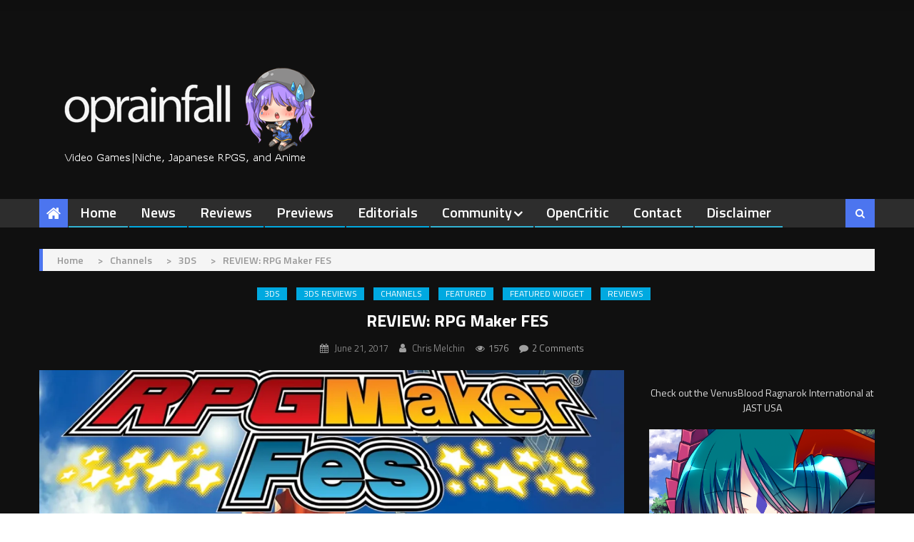

--- FILE ---
content_type: text/html; charset=UTF-8
request_url: https://operationrainfall.com/2017/06/21/review-rpg-maker-fes/
body_size: 31082
content:
<!DOCTYPE html>
<html lang="en-US">
<head>
<meta charset="UTF-8">
<meta name="viewport" content="width=device-width, initial-scale=1">
<link rel="profile" href="https://gmpg.org/xfn/11">
<link rel="pingback" href="https://operationrainfall.com/xmlrpc.php">

<meta name='robots' content='index, follow, max-image-preview:large, max-snippet:-1, max-video-preview:-1' />

	<!-- This site is optimized with the Yoast SEO plugin v26.8 - https://yoast.com/product/yoast-seo-wordpress/ -->
	<title>REVIEW: RPG Maker FES - oprainfall</title>
	<meta name="description" content="We take a look at RPG Maker FES, the newest entry in the series for the Nintendo 3DS, and whether it&#039;s up to the standards of the series." />
	<link rel="canonical" href="https://operationrainfall.com/2017/06/21/review-rpg-maker-fes/" />
	<meta property="og:locale" content="en_US" />
	<meta property="og:type" content="article" />
	<meta property="og:title" content="REVIEW: RPG Maker FES - oprainfall" />
	<meta property="og:description" content="We take a look at RPG Maker FES, the newest entry in the series for the Nintendo 3DS, and whether it&#039;s up to the standards of the series." />
	<meta property="og:url" content="https://operationrainfall.com/2017/06/21/review-rpg-maker-fes/" />
	<meta property="og:site_name" content="oprainfall" />
	<meta property="article:publisher" content="https://www.facebook.com/OperationRainfall/" />
	<meta property="article:published_time" content="2017-06-21T13:00:59+00:00" />
	<meta property="og:image" content="https://i0.wp.com/operationrainfall.com/wp-content/uploads/2017/06/rpgmakerfesfeatured.jpg?fit=1279%2C720&ssl=1" />
	<meta property="og:image:width" content="1279" />
	<meta property="og:image:height" content="720" />
	<meta property="og:image:type" content="image/jpeg" />
	<meta name="author" content="Chris Melchin" />
	<meta name="twitter:card" content="summary_large_image" />
	<meta name="twitter:creator" content="@solbasamusic" />
	<meta name="twitter:site" content="@oprainfall" />
	<meta name="twitter:label1" content="Written by" />
	<meta name="twitter:data1" content="Chris Melchin" />
	<meta name="twitter:label2" content="Est. reading time" />
	<meta name="twitter:data2" content="5 minutes" />
	<script type="application/ld+json" class="yoast-schema-graph">{"@context":"https://schema.org","@graph":[{"@type":"Article","@id":"https://operationrainfall.com/2017/06/21/review-rpg-maker-fes/#article","isPartOf":{"@id":"https://operationrainfall.com/2017/06/21/review-rpg-maker-fes/"},"author":{"name":"Chris Melchin","@id":"https://operationrainfall.com/#/schema/person/8ef984267cfb736f689daf8e2f09dee3"},"headline":"REVIEW: RPG Maker FES","datePublished":"2017-06-21T13:00:59+00:00","mainEntityOfPage":{"@id":"https://operationrainfall.com/2017/06/21/review-rpg-maker-fes/"},"wordCount":934,"commentCount":2,"publisher":{"@id":"https://operationrainfall.com/#organization"},"image":{"@id":"https://operationrainfall.com/2017/06/21/review-rpg-maker-fes/#primaryimage"},"thumbnailUrl":"https://i0.wp.com/operationrainfall.com/wp-content/uploads/2017/06/rpgmakerfesfeatured.jpg?fit=1279%2C720&ssl=1","keywords":["enterbrain","Nintendo 3DS","NIS America","RPG Maker","RPG Maker FES","video game creation"],"articleSection":["3DS","3DS Reviews","Channels","FEATURED","Featured Widget","Reviews"],"inLanguage":"en-US","potentialAction":[{"@type":"CommentAction","name":"Comment","target":["https://operationrainfall.com/2017/06/21/review-rpg-maker-fes/#respond"]}]},{"@type":"WebPage","@id":"https://operationrainfall.com/2017/06/21/review-rpg-maker-fes/","url":"https://operationrainfall.com/2017/06/21/review-rpg-maker-fes/","name":"REVIEW: RPG Maker FES - oprainfall","isPartOf":{"@id":"https://operationrainfall.com/#website"},"primaryImageOfPage":{"@id":"https://operationrainfall.com/2017/06/21/review-rpg-maker-fes/#primaryimage"},"image":{"@id":"https://operationrainfall.com/2017/06/21/review-rpg-maker-fes/#primaryimage"},"thumbnailUrl":"https://i0.wp.com/operationrainfall.com/wp-content/uploads/2017/06/rpgmakerfesfeatured.jpg?fit=1279%2C720&ssl=1","datePublished":"2017-06-21T13:00:59+00:00","description":"We take a look at RPG Maker FES, the newest entry in the series for the Nintendo 3DS, and whether it's up to the standards of the series.","breadcrumb":{"@id":"https://operationrainfall.com/2017/06/21/review-rpg-maker-fes/#breadcrumb"},"inLanguage":"en-US","potentialAction":[{"@type":"ReadAction","target":["https://operationrainfall.com/2017/06/21/review-rpg-maker-fes/"]}]},{"@type":"ImageObject","inLanguage":"en-US","@id":"https://operationrainfall.com/2017/06/21/review-rpg-maker-fes/#primaryimage","url":"https://i0.wp.com/operationrainfall.com/wp-content/uploads/2017/06/rpgmakerfesfeatured.jpg?fit=1279%2C720&ssl=1","contentUrl":"https://i0.wp.com/operationrainfall.com/wp-content/uploads/2017/06/rpgmakerfesfeatured.jpg?fit=1279%2C720&ssl=1","width":1279,"height":720,"caption":"RPG Maker FES | Featured image"},{"@type":"BreadcrumbList","@id":"https://operationrainfall.com/2017/06/21/review-rpg-maker-fes/#breadcrumb","itemListElement":[{"@type":"ListItem","position":1,"name":"Home","item":"https://operationrainfall.com/"},{"@type":"ListItem","position":2,"name":"REVIEW: RPG Maker FES"}]},{"@type":"WebSite","@id":"https://operationrainfall.com/#website","url":"https://operationrainfall.com/","name":"oprainfall","description":"Video Games | Niche, Japanese, RPGs, Localization, and Anime","publisher":{"@id":"https://operationrainfall.com/#organization"},"potentialAction":[{"@type":"SearchAction","target":{"@type":"EntryPoint","urlTemplate":"https://operationrainfall.com/?s={search_term_string}"},"query-input":{"@type":"PropertyValueSpecification","valueRequired":true,"valueName":"search_term_string"}}],"inLanguage":"en-US"},{"@type":"Organization","@id":"https://operationrainfall.com/#organization","name":"oprainfall","url":"https://operationrainfall.com/","logo":{"@type":"ImageObject","inLanguage":"en-US","@id":"https://operationrainfall.com/#/schema/logo/image/","url":"https://i0.wp.com/operationrainfall.com/wp-content/uploads/2023/08/MGkaa2-h_400x400.jpg?fit=400%2C400&ssl=1","contentUrl":"https://i0.wp.com/operationrainfall.com/wp-content/uploads/2023/08/MGkaa2-h_400x400.jpg?fit=400%2C400&ssl=1","width":400,"height":400,"caption":"oprainfall"},"image":{"@id":"https://operationrainfall.com/#/schema/logo/image/"},"sameAs":["https://www.facebook.com/OperationRainfall/","https://x.com/oprainfall","https://www.youtube.com/channel/UCQMtqYaoflEsPtR5YKqw3ew"]},{"@type":"Person","@id":"https://operationrainfall.com/#/schema/person/8ef984267cfb736f689daf8e2f09dee3","name":"Chris Melchin","image":{"@type":"ImageObject","inLanguage":"en-US","@id":"https://operationrainfall.com/#/schema/person/image/","url":"https://secure.gravatar.com/avatar/5004d4a6e01d24f0339aeae44bde324c04222ab13e2876b12a7c9e0b927dc60c?s=96&d=retro&r=r","contentUrl":"https://secure.gravatar.com/avatar/5004d4a6e01d24f0339aeae44bde324c04222ab13e2876b12a7c9e0b927dc60c?s=96&d=retro&r=r","caption":"Chris Melchin"},"description":"Chris is a computer science student who has been gaming ever since he knew what to do with a Super Nintendo controller. He's a fighting game player, with a focus on BlazBlue and Under Night In-Birth games. His favourite games include Xenoblade Chronicles 2, Persona 5, and Little Busters. He started watching anime in high school, and his favourite series is Fullmetal Alchemist Brotherhood. He also writes Vocaloid music for his personal YouTube channel, and has a (slight) obsession with Megurine Luka.","sameAs":["https://x.com/solbasamusic"],"url":"https://operationrainfall.com/author/hfugjri/"}]}</script>
	<!-- / Yoast SEO plugin. -->


<link rel='dns-prefetch' href='//secure.gravatar.com' />
<link rel='dns-prefetch' href='//stats.wp.com' />
<link rel='dns-prefetch' href='//fonts.googleapis.com' />
<link rel='dns-prefetch' href='//widgets.wp.com' />
<link rel='dns-prefetch' href='//s0.wp.com' />
<link rel='dns-prefetch' href='//0.gravatar.com' />
<link rel='dns-prefetch' href='//1.gravatar.com' />
<link rel='dns-prefetch' href='//2.gravatar.com' />
<link rel='dns-prefetch' href='//v0.wordpress.com' />
<link rel='preconnect' href='//i0.wp.com' />
<link rel='preconnect' href='//c0.wp.com' />
<link rel="alternate" type="application/rss+xml" title="oprainfall &raquo; Feed" href="https://operationrainfall.com/feed/" />
<link rel="alternate" type="application/rss+xml" title="oprainfall &raquo; Comments Feed" href="https://operationrainfall.com/comments/feed/" />
<link rel="alternate" type="application/rss+xml" title="oprainfall &raquo; REVIEW: RPG Maker FES Comments Feed" href="https://operationrainfall.com/2017/06/21/review-rpg-maker-fes/feed/" />
<link rel="alternate" title="oEmbed (JSON)" type="application/json+oembed" href="https://operationrainfall.com/wp-json/oembed/1.0/embed?url=https%3A%2F%2Foperationrainfall.com%2F2017%2F06%2F21%2Freview-rpg-maker-fes%2F" />
<link rel="alternate" title="oEmbed (XML)" type="text/xml+oembed" href="https://operationrainfall.com/wp-json/oembed/1.0/embed?url=https%3A%2F%2Foperationrainfall.com%2F2017%2F06%2F21%2Freview-rpg-maker-fes%2F&#038;format=xml" />
		<!-- This site uses the Google Analytics by ExactMetrics plugin v8.11.1 - Using Analytics tracking - https://www.exactmetrics.com/ -->
							<script src="//www.googletagmanager.com/gtag/js?id=G-Z2JJ83TYV1"  data-cfasync="false" data-wpfc-render="false" type="text/javascript" async></script>
			<script data-cfasync="false" data-wpfc-render="false" type="text/javascript">
				var em_version = '8.11.1';
				var em_track_user = true;
				var em_no_track_reason = '';
								var ExactMetricsDefaultLocations = {"page_location":"https:\/\/operationrainfall.com\/2017\/06\/21\/review-rpg-maker-fes\/"};
								if ( typeof ExactMetricsPrivacyGuardFilter === 'function' ) {
					var ExactMetricsLocations = (typeof ExactMetricsExcludeQuery === 'object') ? ExactMetricsPrivacyGuardFilter( ExactMetricsExcludeQuery ) : ExactMetricsPrivacyGuardFilter( ExactMetricsDefaultLocations );
				} else {
					var ExactMetricsLocations = (typeof ExactMetricsExcludeQuery === 'object') ? ExactMetricsExcludeQuery : ExactMetricsDefaultLocations;
				}

								var disableStrs = [
										'ga-disable-G-Z2JJ83TYV1',
									];

				/* Function to detect opted out users */
				function __gtagTrackerIsOptedOut() {
					for (var index = 0; index < disableStrs.length; index++) {
						if (document.cookie.indexOf(disableStrs[index] + '=true') > -1) {
							return true;
						}
					}

					return false;
				}

				/* Disable tracking if the opt-out cookie exists. */
				if (__gtagTrackerIsOptedOut()) {
					for (var index = 0; index < disableStrs.length; index++) {
						window[disableStrs[index]] = true;
					}
				}

				/* Opt-out function */
				function __gtagTrackerOptout() {
					for (var index = 0; index < disableStrs.length; index++) {
						document.cookie = disableStrs[index] + '=true; expires=Thu, 31 Dec 2099 23:59:59 UTC; path=/';
						window[disableStrs[index]] = true;
					}
				}

				if ('undefined' === typeof gaOptout) {
					function gaOptout() {
						__gtagTrackerOptout();
					}
				}
								window.dataLayer = window.dataLayer || [];

				window.ExactMetricsDualTracker = {
					helpers: {},
					trackers: {},
				};
				if (em_track_user) {
					function __gtagDataLayer() {
						dataLayer.push(arguments);
					}

					function __gtagTracker(type, name, parameters) {
						if (!parameters) {
							parameters = {};
						}

						if (parameters.send_to) {
							__gtagDataLayer.apply(null, arguments);
							return;
						}

						if (type === 'event') {
														parameters.send_to = exactmetrics_frontend.v4_id;
							var hookName = name;
							if (typeof parameters['event_category'] !== 'undefined') {
								hookName = parameters['event_category'] + ':' + name;
							}

							if (typeof ExactMetricsDualTracker.trackers[hookName] !== 'undefined') {
								ExactMetricsDualTracker.trackers[hookName](parameters);
							} else {
								__gtagDataLayer('event', name, parameters);
							}
							
						} else {
							__gtagDataLayer.apply(null, arguments);
						}
					}

					__gtagTracker('js', new Date());
					__gtagTracker('set', {
						'developer_id.dNDMyYj': true,
											});
					if ( ExactMetricsLocations.page_location ) {
						__gtagTracker('set', ExactMetricsLocations);
					}
										__gtagTracker('config', 'G-Z2JJ83TYV1', {"forceSSL":"true"} );
										window.gtag = __gtagTracker;										(function () {
						/* https://developers.google.com/analytics/devguides/collection/analyticsjs/ */
						/* ga and __gaTracker compatibility shim. */
						var noopfn = function () {
							return null;
						};
						var newtracker = function () {
							return new Tracker();
						};
						var Tracker = function () {
							return null;
						};
						var p = Tracker.prototype;
						p.get = noopfn;
						p.set = noopfn;
						p.send = function () {
							var args = Array.prototype.slice.call(arguments);
							args.unshift('send');
							__gaTracker.apply(null, args);
						};
						var __gaTracker = function () {
							var len = arguments.length;
							if (len === 0) {
								return;
							}
							var f = arguments[len - 1];
							if (typeof f !== 'object' || f === null || typeof f.hitCallback !== 'function') {
								if ('send' === arguments[0]) {
									var hitConverted, hitObject = false, action;
									if ('event' === arguments[1]) {
										if ('undefined' !== typeof arguments[3]) {
											hitObject = {
												'eventAction': arguments[3],
												'eventCategory': arguments[2],
												'eventLabel': arguments[4],
												'value': arguments[5] ? arguments[5] : 1,
											}
										}
									}
									if ('pageview' === arguments[1]) {
										if ('undefined' !== typeof arguments[2]) {
											hitObject = {
												'eventAction': 'page_view',
												'page_path': arguments[2],
											}
										}
									}
									if (typeof arguments[2] === 'object') {
										hitObject = arguments[2];
									}
									if (typeof arguments[5] === 'object') {
										Object.assign(hitObject, arguments[5]);
									}
									if ('undefined' !== typeof arguments[1].hitType) {
										hitObject = arguments[1];
										if ('pageview' === hitObject.hitType) {
											hitObject.eventAction = 'page_view';
										}
									}
									if (hitObject) {
										action = 'timing' === arguments[1].hitType ? 'timing_complete' : hitObject.eventAction;
										hitConverted = mapArgs(hitObject);
										__gtagTracker('event', action, hitConverted);
									}
								}
								return;
							}

							function mapArgs(args) {
								var arg, hit = {};
								var gaMap = {
									'eventCategory': 'event_category',
									'eventAction': 'event_action',
									'eventLabel': 'event_label',
									'eventValue': 'event_value',
									'nonInteraction': 'non_interaction',
									'timingCategory': 'event_category',
									'timingVar': 'name',
									'timingValue': 'value',
									'timingLabel': 'event_label',
									'page': 'page_path',
									'location': 'page_location',
									'title': 'page_title',
									'referrer' : 'page_referrer',
								};
								for (arg in args) {
																		if (!(!args.hasOwnProperty(arg) || !gaMap.hasOwnProperty(arg))) {
										hit[gaMap[arg]] = args[arg];
									} else {
										hit[arg] = args[arg];
									}
								}
								return hit;
							}

							try {
								f.hitCallback();
							} catch (ex) {
							}
						};
						__gaTracker.create = newtracker;
						__gaTracker.getByName = newtracker;
						__gaTracker.getAll = function () {
							return [];
						};
						__gaTracker.remove = noopfn;
						__gaTracker.loaded = true;
						window['__gaTracker'] = __gaTracker;
					})();
									} else {
										console.log("");
					(function () {
						function __gtagTracker() {
							return null;
						}

						window['__gtagTracker'] = __gtagTracker;
						window['gtag'] = __gtagTracker;
					})();
									}
			</script>
							<!-- / Google Analytics by ExactMetrics -->
				<!-- This site uses the Google Analytics by MonsterInsights plugin v9.11.1 - Using Analytics tracking - https://www.monsterinsights.com/ -->
							<script src="//www.googletagmanager.com/gtag/js?id=G-3XP4B6GCRV"  data-cfasync="false" data-wpfc-render="false" type="text/javascript" async></script>
			<script data-cfasync="false" data-wpfc-render="false" type="text/javascript">
				var mi_version = '9.11.1';
				var mi_track_user = true;
				var mi_no_track_reason = '';
								var MonsterInsightsDefaultLocations = {"page_location":"https:\/\/operationrainfall.com\/2017\/06\/21\/review-rpg-maker-fes\/"};
								if ( typeof MonsterInsightsPrivacyGuardFilter === 'function' ) {
					var MonsterInsightsLocations = (typeof MonsterInsightsExcludeQuery === 'object') ? MonsterInsightsPrivacyGuardFilter( MonsterInsightsExcludeQuery ) : MonsterInsightsPrivacyGuardFilter( MonsterInsightsDefaultLocations );
				} else {
					var MonsterInsightsLocations = (typeof MonsterInsightsExcludeQuery === 'object') ? MonsterInsightsExcludeQuery : MonsterInsightsDefaultLocations;
				}

								var disableStrs = [
										'ga-disable-G-3XP4B6GCRV',
									];

				/* Function to detect opted out users */
				function __gtagTrackerIsOptedOut() {
					for (var index = 0; index < disableStrs.length; index++) {
						if (document.cookie.indexOf(disableStrs[index] + '=true') > -1) {
							return true;
						}
					}

					return false;
				}

				/* Disable tracking if the opt-out cookie exists. */
				if (__gtagTrackerIsOptedOut()) {
					for (var index = 0; index < disableStrs.length; index++) {
						window[disableStrs[index]] = true;
					}
				}

				/* Opt-out function */
				function __gtagTrackerOptout() {
					for (var index = 0; index < disableStrs.length; index++) {
						document.cookie = disableStrs[index] + '=true; expires=Thu, 31 Dec 2099 23:59:59 UTC; path=/';
						window[disableStrs[index]] = true;
					}
				}

				if ('undefined' === typeof gaOptout) {
					function gaOptout() {
						__gtagTrackerOptout();
					}
				}
								window.dataLayer = window.dataLayer || [];

				window.MonsterInsightsDualTracker = {
					helpers: {},
					trackers: {},
				};
				if (mi_track_user) {
					function __gtagDataLayer() {
						dataLayer.push(arguments);
					}

					function __gtagTracker(type, name, parameters) {
						if (!parameters) {
							parameters = {};
						}

						if (parameters.send_to) {
							__gtagDataLayer.apply(null, arguments);
							return;
						}

						if (type === 'event') {
														parameters.send_to = monsterinsights_frontend.v4_id;
							var hookName = name;
							if (typeof parameters['event_category'] !== 'undefined') {
								hookName = parameters['event_category'] + ':' + name;
							}

							if (typeof MonsterInsightsDualTracker.trackers[hookName] !== 'undefined') {
								MonsterInsightsDualTracker.trackers[hookName](parameters);
							} else {
								__gtagDataLayer('event', name, parameters);
							}
							
						} else {
							__gtagDataLayer.apply(null, arguments);
						}
					}

					__gtagTracker('js', new Date());
					__gtagTracker('set', {
						'developer_id.dZGIzZG': true,
											});
					if ( MonsterInsightsLocations.page_location ) {
						__gtagTracker('set', MonsterInsightsLocations);
					}
										__gtagTracker('config', 'G-3XP4B6GCRV', {"allow_anchor":"true","forceSSL":"true","link_attribution":"true","page_path":location.pathname + location.search + location.hash} );
										window.gtag = __gtagTracker;										(function () {
						/* https://developers.google.com/analytics/devguides/collection/analyticsjs/ */
						/* ga and __gaTracker compatibility shim. */
						var noopfn = function () {
							return null;
						};
						var newtracker = function () {
							return new Tracker();
						};
						var Tracker = function () {
							return null;
						};
						var p = Tracker.prototype;
						p.get = noopfn;
						p.set = noopfn;
						p.send = function () {
							var args = Array.prototype.slice.call(arguments);
							args.unshift('send');
							__gaTracker.apply(null, args);
						};
						var __gaTracker = function () {
							var len = arguments.length;
							if (len === 0) {
								return;
							}
							var f = arguments[len - 1];
							if (typeof f !== 'object' || f === null || typeof f.hitCallback !== 'function') {
								if ('send' === arguments[0]) {
									var hitConverted, hitObject = false, action;
									if ('event' === arguments[1]) {
										if ('undefined' !== typeof arguments[3]) {
											hitObject = {
												'eventAction': arguments[3],
												'eventCategory': arguments[2],
												'eventLabel': arguments[4],
												'value': arguments[5] ? arguments[5] : 1,
											}
										}
									}
									if ('pageview' === arguments[1]) {
										if ('undefined' !== typeof arguments[2]) {
											hitObject = {
												'eventAction': 'page_view',
												'page_path': arguments[2],
											}
										}
									}
									if (typeof arguments[2] === 'object') {
										hitObject = arguments[2];
									}
									if (typeof arguments[5] === 'object') {
										Object.assign(hitObject, arguments[5]);
									}
									if ('undefined' !== typeof arguments[1].hitType) {
										hitObject = arguments[1];
										if ('pageview' === hitObject.hitType) {
											hitObject.eventAction = 'page_view';
										}
									}
									if (hitObject) {
										action = 'timing' === arguments[1].hitType ? 'timing_complete' : hitObject.eventAction;
										hitConverted = mapArgs(hitObject);
										__gtagTracker('event', action, hitConverted);
									}
								}
								return;
							}

							function mapArgs(args) {
								var arg, hit = {};
								var gaMap = {
									'eventCategory': 'event_category',
									'eventAction': 'event_action',
									'eventLabel': 'event_label',
									'eventValue': 'event_value',
									'nonInteraction': 'non_interaction',
									'timingCategory': 'event_category',
									'timingVar': 'name',
									'timingValue': 'value',
									'timingLabel': 'event_label',
									'page': 'page_path',
									'location': 'page_location',
									'title': 'page_title',
									'referrer' : 'page_referrer',
								};
								for (arg in args) {
																		if (!(!args.hasOwnProperty(arg) || !gaMap.hasOwnProperty(arg))) {
										hit[gaMap[arg]] = args[arg];
									} else {
										hit[arg] = args[arg];
									}
								}
								return hit;
							}

							try {
								f.hitCallback();
							} catch (ex) {
							}
						};
						__gaTracker.create = newtracker;
						__gaTracker.getByName = newtracker;
						__gaTracker.getAll = function () {
							return [];
						};
						__gaTracker.remove = noopfn;
						__gaTracker.loaded = true;
						window['__gaTracker'] = __gaTracker;
					})();
									} else {
										console.log("");
					(function () {
						function __gtagTracker() {
							return null;
						}

						window['__gtagTracker'] = __gtagTracker;
						window['gtag'] = __gtagTracker;
					})();
									}
			</script>
							<!-- / Google Analytics by MonsterInsights -->
		<style id='wp-img-auto-sizes-contain-inline-css' type='text/css'>
img:is([sizes=auto i],[sizes^="auto," i]){contain-intrinsic-size:3000px 1500px}
/*# sourceURL=wp-img-auto-sizes-contain-inline-css */
</style>
<link rel='stylesheet' id='jetpack_related-posts-css' href='https://c0.wp.com/p/jetpack/15.4/modules/related-posts/related-posts.css' type='text/css' media='all' />
<style id='wp-emoji-styles-inline-css' type='text/css'>

	img.wp-smiley, img.emoji {
		display: inline !important;
		border: none !important;
		box-shadow: none !important;
		height: 1em !important;
		width: 1em !important;
		margin: 0 0.07em !important;
		vertical-align: -0.1em !important;
		background: none !important;
		padding: 0 !important;
	}
/*# sourceURL=wp-emoji-styles-inline-css */
</style>
<style id='wp-block-library-inline-css' type='text/css'>
:root{--wp-block-synced-color:#7a00df;--wp-block-synced-color--rgb:122,0,223;--wp-bound-block-color:var(--wp-block-synced-color);--wp-editor-canvas-background:#ddd;--wp-admin-theme-color:#007cba;--wp-admin-theme-color--rgb:0,124,186;--wp-admin-theme-color-darker-10:#006ba1;--wp-admin-theme-color-darker-10--rgb:0,107,160.5;--wp-admin-theme-color-darker-20:#005a87;--wp-admin-theme-color-darker-20--rgb:0,90,135;--wp-admin-border-width-focus:2px}@media (min-resolution:192dpi){:root{--wp-admin-border-width-focus:1.5px}}.wp-element-button{cursor:pointer}:root .has-very-light-gray-background-color{background-color:#eee}:root .has-very-dark-gray-background-color{background-color:#313131}:root .has-very-light-gray-color{color:#eee}:root .has-very-dark-gray-color{color:#313131}:root .has-vivid-green-cyan-to-vivid-cyan-blue-gradient-background{background:linear-gradient(135deg,#00d084,#0693e3)}:root .has-purple-crush-gradient-background{background:linear-gradient(135deg,#34e2e4,#4721fb 50%,#ab1dfe)}:root .has-hazy-dawn-gradient-background{background:linear-gradient(135deg,#faaca8,#dad0ec)}:root .has-subdued-olive-gradient-background{background:linear-gradient(135deg,#fafae1,#67a671)}:root .has-atomic-cream-gradient-background{background:linear-gradient(135deg,#fdd79a,#004a59)}:root .has-nightshade-gradient-background{background:linear-gradient(135deg,#330968,#31cdcf)}:root .has-midnight-gradient-background{background:linear-gradient(135deg,#020381,#2874fc)}:root{--wp--preset--font-size--normal:16px;--wp--preset--font-size--huge:42px}.has-regular-font-size{font-size:1em}.has-larger-font-size{font-size:2.625em}.has-normal-font-size{font-size:var(--wp--preset--font-size--normal)}.has-huge-font-size{font-size:var(--wp--preset--font-size--huge)}.has-text-align-center{text-align:center}.has-text-align-left{text-align:left}.has-text-align-right{text-align:right}.has-fit-text{white-space:nowrap!important}#end-resizable-editor-section{display:none}.aligncenter{clear:both}.items-justified-left{justify-content:flex-start}.items-justified-center{justify-content:center}.items-justified-right{justify-content:flex-end}.items-justified-space-between{justify-content:space-between}.screen-reader-text{border:0;clip-path:inset(50%);height:1px;margin:-1px;overflow:hidden;padding:0;position:absolute;width:1px;word-wrap:normal!important}.screen-reader-text:focus{background-color:#ddd;clip-path:none;color:#444;display:block;font-size:1em;height:auto;left:5px;line-height:normal;padding:15px 23px 14px;text-decoration:none;top:5px;width:auto;z-index:100000}html :where(.has-border-color){border-style:solid}html :where([style*=border-top-color]){border-top-style:solid}html :where([style*=border-right-color]){border-right-style:solid}html :where([style*=border-bottom-color]){border-bottom-style:solid}html :where([style*=border-left-color]){border-left-style:solid}html :where([style*=border-width]){border-style:solid}html :where([style*=border-top-width]){border-top-style:solid}html :where([style*=border-right-width]){border-right-style:solid}html :where([style*=border-bottom-width]){border-bottom-style:solid}html :where([style*=border-left-width]){border-left-style:solid}html :where(img[class*=wp-image-]){height:auto;max-width:100%}:where(figure){margin:0 0 1em}html :where(.is-position-sticky){--wp-admin--admin-bar--position-offset:var(--wp-admin--admin-bar--height,0px)}@media screen and (max-width:600px){html :where(.is-position-sticky){--wp-admin--admin-bar--position-offset:0px}}

/*# sourceURL=wp-block-library-inline-css */
</style><style id='wp-block-paragraph-inline-css' type='text/css'>
.is-small-text{font-size:.875em}.is-regular-text{font-size:1em}.is-large-text{font-size:2.25em}.is-larger-text{font-size:3em}.has-drop-cap:not(:focus):first-letter{float:left;font-size:8.4em;font-style:normal;font-weight:100;line-height:.68;margin:.05em .1em 0 0;text-transform:uppercase}body.rtl .has-drop-cap:not(:focus):first-letter{float:none;margin-left:.1em}p.has-drop-cap.has-background{overflow:hidden}:root :where(p.has-background){padding:1.25em 2.375em}:where(p.has-text-color:not(.has-link-color)) a{color:inherit}p.has-text-align-left[style*="writing-mode:vertical-lr"],p.has-text-align-right[style*="writing-mode:vertical-rl"]{rotate:180deg}
/*# sourceURL=https://c0.wp.com/c/6.9/wp-includes/blocks/paragraph/style.min.css */
</style>
<style id='global-styles-inline-css' type='text/css'>
:root{--wp--preset--aspect-ratio--square: 1;--wp--preset--aspect-ratio--4-3: 4/3;--wp--preset--aspect-ratio--3-4: 3/4;--wp--preset--aspect-ratio--3-2: 3/2;--wp--preset--aspect-ratio--2-3: 2/3;--wp--preset--aspect-ratio--16-9: 16/9;--wp--preset--aspect-ratio--9-16: 9/16;--wp--preset--color--black: #000000;--wp--preset--color--cyan-bluish-gray: #abb8c3;--wp--preset--color--white: #ffffff;--wp--preset--color--pale-pink: #f78da7;--wp--preset--color--vivid-red: #cf2e2e;--wp--preset--color--luminous-vivid-orange: #ff6900;--wp--preset--color--luminous-vivid-amber: #fcb900;--wp--preset--color--light-green-cyan: #7bdcb5;--wp--preset--color--vivid-green-cyan: #00d084;--wp--preset--color--pale-cyan-blue: #8ed1fc;--wp--preset--color--vivid-cyan-blue: #0693e3;--wp--preset--color--vivid-purple: #9b51e0;--wp--preset--gradient--vivid-cyan-blue-to-vivid-purple: linear-gradient(135deg,rgb(6,147,227) 0%,rgb(155,81,224) 100%);--wp--preset--gradient--light-green-cyan-to-vivid-green-cyan: linear-gradient(135deg,rgb(122,220,180) 0%,rgb(0,208,130) 100%);--wp--preset--gradient--luminous-vivid-amber-to-luminous-vivid-orange: linear-gradient(135deg,rgb(252,185,0) 0%,rgb(255,105,0) 100%);--wp--preset--gradient--luminous-vivid-orange-to-vivid-red: linear-gradient(135deg,rgb(255,105,0) 0%,rgb(207,46,46) 100%);--wp--preset--gradient--very-light-gray-to-cyan-bluish-gray: linear-gradient(135deg,rgb(238,238,238) 0%,rgb(169,184,195) 100%);--wp--preset--gradient--cool-to-warm-spectrum: linear-gradient(135deg,rgb(74,234,220) 0%,rgb(151,120,209) 20%,rgb(207,42,186) 40%,rgb(238,44,130) 60%,rgb(251,105,98) 80%,rgb(254,248,76) 100%);--wp--preset--gradient--blush-light-purple: linear-gradient(135deg,rgb(255,206,236) 0%,rgb(152,150,240) 100%);--wp--preset--gradient--blush-bordeaux: linear-gradient(135deg,rgb(254,205,165) 0%,rgb(254,45,45) 50%,rgb(107,0,62) 100%);--wp--preset--gradient--luminous-dusk: linear-gradient(135deg,rgb(255,203,112) 0%,rgb(199,81,192) 50%,rgb(65,88,208) 100%);--wp--preset--gradient--pale-ocean: linear-gradient(135deg,rgb(255,245,203) 0%,rgb(182,227,212) 50%,rgb(51,167,181) 100%);--wp--preset--gradient--electric-grass: linear-gradient(135deg,rgb(202,248,128) 0%,rgb(113,206,126) 100%);--wp--preset--gradient--midnight: linear-gradient(135deg,rgb(2,3,129) 0%,rgb(40,116,252) 100%);--wp--preset--font-size--small: 13px;--wp--preset--font-size--medium: 20px;--wp--preset--font-size--large: 36px;--wp--preset--font-size--x-large: 42px;--wp--preset--spacing--20: 0.44rem;--wp--preset--spacing--30: 0.67rem;--wp--preset--spacing--40: 1rem;--wp--preset--spacing--50: 1.5rem;--wp--preset--spacing--60: 2.25rem;--wp--preset--spacing--70: 3.38rem;--wp--preset--spacing--80: 5.06rem;--wp--preset--shadow--natural: 6px 6px 9px rgba(0, 0, 0, 0.2);--wp--preset--shadow--deep: 12px 12px 50px rgba(0, 0, 0, 0.4);--wp--preset--shadow--sharp: 6px 6px 0px rgba(0, 0, 0, 0.2);--wp--preset--shadow--outlined: 6px 6px 0px -3px rgb(255, 255, 255), 6px 6px rgb(0, 0, 0);--wp--preset--shadow--crisp: 6px 6px 0px rgb(0, 0, 0);}:where(.is-layout-flex){gap: 0.5em;}:where(.is-layout-grid){gap: 0.5em;}body .is-layout-flex{display: flex;}.is-layout-flex{flex-wrap: wrap;align-items: center;}.is-layout-flex > :is(*, div){margin: 0;}body .is-layout-grid{display: grid;}.is-layout-grid > :is(*, div){margin: 0;}:where(.wp-block-columns.is-layout-flex){gap: 2em;}:where(.wp-block-columns.is-layout-grid){gap: 2em;}:where(.wp-block-post-template.is-layout-flex){gap: 1.25em;}:where(.wp-block-post-template.is-layout-grid){gap: 1.25em;}.has-black-color{color: var(--wp--preset--color--black) !important;}.has-cyan-bluish-gray-color{color: var(--wp--preset--color--cyan-bluish-gray) !important;}.has-white-color{color: var(--wp--preset--color--white) !important;}.has-pale-pink-color{color: var(--wp--preset--color--pale-pink) !important;}.has-vivid-red-color{color: var(--wp--preset--color--vivid-red) !important;}.has-luminous-vivid-orange-color{color: var(--wp--preset--color--luminous-vivid-orange) !important;}.has-luminous-vivid-amber-color{color: var(--wp--preset--color--luminous-vivid-amber) !important;}.has-light-green-cyan-color{color: var(--wp--preset--color--light-green-cyan) !important;}.has-vivid-green-cyan-color{color: var(--wp--preset--color--vivid-green-cyan) !important;}.has-pale-cyan-blue-color{color: var(--wp--preset--color--pale-cyan-blue) !important;}.has-vivid-cyan-blue-color{color: var(--wp--preset--color--vivid-cyan-blue) !important;}.has-vivid-purple-color{color: var(--wp--preset--color--vivid-purple) !important;}.has-black-background-color{background-color: var(--wp--preset--color--black) !important;}.has-cyan-bluish-gray-background-color{background-color: var(--wp--preset--color--cyan-bluish-gray) !important;}.has-white-background-color{background-color: var(--wp--preset--color--white) !important;}.has-pale-pink-background-color{background-color: var(--wp--preset--color--pale-pink) !important;}.has-vivid-red-background-color{background-color: var(--wp--preset--color--vivid-red) !important;}.has-luminous-vivid-orange-background-color{background-color: var(--wp--preset--color--luminous-vivid-orange) !important;}.has-luminous-vivid-amber-background-color{background-color: var(--wp--preset--color--luminous-vivid-amber) !important;}.has-light-green-cyan-background-color{background-color: var(--wp--preset--color--light-green-cyan) !important;}.has-vivid-green-cyan-background-color{background-color: var(--wp--preset--color--vivid-green-cyan) !important;}.has-pale-cyan-blue-background-color{background-color: var(--wp--preset--color--pale-cyan-blue) !important;}.has-vivid-cyan-blue-background-color{background-color: var(--wp--preset--color--vivid-cyan-blue) !important;}.has-vivid-purple-background-color{background-color: var(--wp--preset--color--vivid-purple) !important;}.has-black-border-color{border-color: var(--wp--preset--color--black) !important;}.has-cyan-bluish-gray-border-color{border-color: var(--wp--preset--color--cyan-bluish-gray) !important;}.has-white-border-color{border-color: var(--wp--preset--color--white) !important;}.has-pale-pink-border-color{border-color: var(--wp--preset--color--pale-pink) !important;}.has-vivid-red-border-color{border-color: var(--wp--preset--color--vivid-red) !important;}.has-luminous-vivid-orange-border-color{border-color: var(--wp--preset--color--luminous-vivid-orange) !important;}.has-luminous-vivid-amber-border-color{border-color: var(--wp--preset--color--luminous-vivid-amber) !important;}.has-light-green-cyan-border-color{border-color: var(--wp--preset--color--light-green-cyan) !important;}.has-vivid-green-cyan-border-color{border-color: var(--wp--preset--color--vivid-green-cyan) !important;}.has-pale-cyan-blue-border-color{border-color: var(--wp--preset--color--pale-cyan-blue) !important;}.has-vivid-cyan-blue-border-color{border-color: var(--wp--preset--color--vivid-cyan-blue) !important;}.has-vivid-purple-border-color{border-color: var(--wp--preset--color--vivid-purple) !important;}.has-vivid-cyan-blue-to-vivid-purple-gradient-background{background: var(--wp--preset--gradient--vivid-cyan-blue-to-vivid-purple) !important;}.has-light-green-cyan-to-vivid-green-cyan-gradient-background{background: var(--wp--preset--gradient--light-green-cyan-to-vivid-green-cyan) !important;}.has-luminous-vivid-amber-to-luminous-vivid-orange-gradient-background{background: var(--wp--preset--gradient--luminous-vivid-amber-to-luminous-vivid-orange) !important;}.has-luminous-vivid-orange-to-vivid-red-gradient-background{background: var(--wp--preset--gradient--luminous-vivid-orange-to-vivid-red) !important;}.has-very-light-gray-to-cyan-bluish-gray-gradient-background{background: var(--wp--preset--gradient--very-light-gray-to-cyan-bluish-gray) !important;}.has-cool-to-warm-spectrum-gradient-background{background: var(--wp--preset--gradient--cool-to-warm-spectrum) !important;}.has-blush-light-purple-gradient-background{background: var(--wp--preset--gradient--blush-light-purple) !important;}.has-blush-bordeaux-gradient-background{background: var(--wp--preset--gradient--blush-bordeaux) !important;}.has-luminous-dusk-gradient-background{background: var(--wp--preset--gradient--luminous-dusk) !important;}.has-pale-ocean-gradient-background{background: var(--wp--preset--gradient--pale-ocean) !important;}.has-electric-grass-gradient-background{background: var(--wp--preset--gradient--electric-grass) !important;}.has-midnight-gradient-background{background: var(--wp--preset--gradient--midnight) !important;}.has-small-font-size{font-size: var(--wp--preset--font-size--small) !important;}.has-medium-font-size{font-size: var(--wp--preset--font-size--medium) !important;}.has-large-font-size{font-size: var(--wp--preset--font-size--large) !important;}.has-x-large-font-size{font-size: var(--wp--preset--font-size--x-large) !important;}
/*# sourceURL=global-styles-inline-css */
</style>

<style id='classic-theme-styles-inline-css' type='text/css'>
/*! This file is auto-generated */
.wp-block-button__link{color:#fff;background-color:#32373c;border-radius:9999px;box-shadow:none;text-decoration:none;padding:calc(.667em + 2px) calc(1.333em + 2px);font-size:1.125em}.wp-block-file__button{background:#32373c;color:#fff;text-decoration:none}
/*# sourceURL=/wp-includes/css/classic-themes.min.css */
</style>
<link rel='stylesheet' id='cptch_stylesheet-css' href='https://operationrainfall.com/wp-content/plugins/captcha/css/front_end_style.css?ver=4.4.5' type='text/css' media='all' />
<link rel='stylesheet' id='dashicons-css' href='https://c0.wp.com/c/6.9/wp-includes/css/dashicons.min.css' type='text/css' media='all' />
<link rel='stylesheet' id='cptch_desktop_style-css' href='https://operationrainfall.com/wp-content/plugins/captcha/css/desktop_style.css?ver=4.4.5' type='text/css' media='all' />
<link rel='stylesheet' id='contact-form-7-css' href='https://operationrainfall.com/wp-content/plugins/contact-form-7/includes/css/styles.css?ver=6.1.4' type='text/css' media='all' />
<link rel='stylesheet' id='wp-polls-css' href='https://operationrainfall.com/wp-content/plugins/wp-polls/polls-css.css?ver=2.77.3' type='text/css' media='all' />
<style id='wp-polls-inline-css' type='text/css'>
.wp-polls .pollbar {
	margin: 1px;
	font-size: 6px;
	line-height: 8px;
	height: 8px;
	background-image: url('https://operationrainfall.com/wp-content/plugins/wp-polls/images/default/pollbg.gif');
	border: 1px solid #c8c8c8;
}

/*# sourceURL=wp-polls-inline-css */
</style>
<link rel='stylesheet' id='wpos-slick-style-css' href='https://operationrainfall.com/wp-content/plugins/wp-trending-post-slider-and-widget/assets/css/slick.css?ver=1.8.6' type='text/css' media='all' />
<link rel='stylesheet' id='wtpsw-public-style-css' href='https://operationrainfall.com/wp-content/plugins/wp-trending-post-slider-and-widget/assets/css/wtpsw-public.css?ver=1.8.6' type='text/css' media='all' />
<link rel='stylesheet' id='editorial-fonts-css' href='https://fonts.googleapis.com/css?family=Titillium+Web%3A400%2C600%2C700%2C300&#038;subset=latin%2Clatin-ext' type='text/css' media='all' />
<link rel='stylesheet' id='editorial-google-fonts-css' href='https://fonts.googleapis.com/css?family=Titillium+Web%3A400%2C700&#038;subset=latin%2Ccyrillic-ext%2Cgreek-ext%2Cgreek%2Cvietnamese%2Clatin-ext%2Ccyrillic%2Ckhmer%2Cdevanagari%2Carabic%2Chebrew%2Ctelugu' type='text/css' media='all' />
<link rel='stylesheet' id='mt-font-awesome-css' href='https://operationrainfall.com/wp-content/themes/editorial-pro/assets/library/font-awesome/css/font-awesome.min.css?ver=4.7.0' type='text/css' media='all' />
<link rel='stylesheet' id='lightslider-style-css' href='https://operationrainfall.com/wp-content/themes/editorial-pro/assets/library/lightslider/css/lightslider.min.css?ver=1.1.3' type='text/css' media='all' />
<link rel='stylesheet' id='pretty-photo-css' href='https://operationrainfall.com/wp-content/themes/editorial-pro/assets/library/prettyphoto/prettyPhoto.min.css?ver=3.1.6' type='text/css' media='all' />
<link rel='stylesheet' id='editorial-preloaders-css' href='https://operationrainfall.com/wp-content/themes/editorial-pro/assets/css/editorial-preloaders.min.css?ver=1.0.0' type='text/css' media='all' />
<link rel='stylesheet' id='editorial-pro-style-css' href='https://operationrainfall.com/wp-content/themes/editorial-pro/style.css?ver=1.5.2' type='text/css' media='all' />
<style id='editorial-pro-style-inline-css' type='text/css'>
.category-button.mt-cat-12 a{background:#00a9e0}
.category-button.mt-cat-12 a:hover{background:#0077ae}
.category-txt.mt-cat-12 a{color:#00a9e0}
.category-txt.mt-cat-12 a:hover{color:#0077ae}
.block-header.mt-cat-12{border-left:2px solid #00a9e0}
.archive .page-header.mt-cat-12{border-left:4px solid #00a9e0}
.rtl.archive .page-header.mt-cat-12{border-left:none;border-right:4px solid #00a9e0}
#site-navigation ul li.mt-cat-12{border-bottom-color:#00a9e0}
.widget_title_layout2 .block-header.mt-cat-12{border-bottom-color:#00a9e0}
.category-button.mt-cat-5870 a{background:#00a9e0}
.category-button.mt-cat-5870 a:hover{background:#0077ae}
.category-txt.mt-cat-5870 a{color:#00a9e0}
.category-txt.mt-cat-5870 a:hover{color:#0077ae}
.block-header.mt-cat-5870{border-left:2px solid #00a9e0}
.archive .page-header.mt-cat-5870{border-left:4px solid #00a9e0}
.rtl.archive .page-header.mt-cat-5870{border-left:none;border-right:4px solid #00a9e0}
#site-navigation ul li.mt-cat-5870{border-bottom-color:#00a9e0}
.widget_title_layout2 .block-header.mt-cat-5870{border-bottom-color:#00a9e0}
.category-button.mt-cat-239 a{background:#00a9e0}
.category-button.mt-cat-239 a:hover{background:#0077ae}
.category-txt.mt-cat-239 a{color:#00a9e0}
.category-txt.mt-cat-239 a:hover{color:#0077ae}
.block-header.mt-cat-239{border-left:2px solid #00a9e0}
.archive .page-header.mt-cat-239{border-left:4px solid #00a9e0}
.rtl.archive .page-header.mt-cat-239{border-left:none;border-right:4px solid #00a9e0}
#site-navigation ul li.mt-cat-239{border-bottom-color:#00a9e0}
.widget_title_layout2 .block-header.mt-cat-239{border-bottom-color:#00a9e0}
.category-button.mt-cat-871 a{background:#00a9e0}
.category-button.mt-cat-871 a:hover{background:#0077ae}
.category-txt.mt-cat-871 a{color:#00a9e0}
.category-txt.mt-cat-871 a:hover{color:#0077ae}
.block-header.mt-cat-871{border-left:2px solid #00a9e0}
.archive .page-header.mt-cat-871{border-left:4px solid #00a9e0}
.rtl.archive .page-header.mt-cat-871{border-left:none;border-right:4px solid #00a9e0}
#site-navigation ul li.mt-cat-871{border-bottom-color:#00a9e0}
.widget_title_layout2 .block-header.mt-cat-871{border-bottom-color:#00a9e0}
.category-button.mt-cat-6704 a{background:#00a9e0}
.category-button.mt-cat-6704 a:hover{background:#0077ae}
.category-txt.mt-cat-6704 a{color:#00a9e0}
.category-txt.mt-cat-6704 a:hover{color:#0077ae}
.block-header.mt-cat-6704{border-left:2px solid #00a9e0}
.archive .page-header.mt-cat-6704{border-left:4px solid #00a9e0}
.rtl.archive .page-header.mt-cat-6704{border-left:none;border-right:4px solid #00a9e0}
#site-navigation ul li.mt-cat-6704{border-bottom-color:#00a9e0}
.widget_title_layout2 .block-header.mt-cat-6704{border-bottom-color:#00a9e0}
.category-button.mt-cat-5882 a{background:#00a9e0}
.category-button.mt-cat-5882 a:hover{background:#0077ae}
.category-txt.mt-cat-5882 a{color:#00a9e0}
.category-txt.mt-cat-5882 a:hover{color:#0077ae}
.block-header.mt-cat-5882{border-left:2px solid #00a9e0}
.archive .page-header.mt-cat-5882{border-left:4px solid #00a9e0}
.rtl.archive .page-header.mt-cat-5882{border-left:none;border-right:4px solid #00a9e0}
#site-navigation ul li.mt-cat-5882{border-bottom-color:#00a9e0}
.widget_title_layout2 .block-header.mt-cat-5882{border-bottom-color:#00a9e0}
.category-button.mt-cat-14199 a{background:#00a9e0}
.category-button.mt-cat-14199 a:hover{background:#0077ae}
.category-txt.mt-cat-14199 a{color:#00a9e0}
.category-txt.mt-cat-14199 a:hover{color:#0077ae}
.block-header.mt-cat-14199{border-left:2px solid #00a9e0}
.archive .page-header.mt-cat-14199{border-left:4px solid #00a9e0}
.rtl.archive .page-header.mt-cat-14199{border-left:none;border-right:4px solid #00a9e0}
#site-navigation ul li.mt-cat-14199{border-bottom-color:#00a9e0}
.widget_title_layout2 .block-header.mt-cat-14199{border-bottom-color:#00a9e0}
.category-button.mt-cat-6772 a{background:#00a9e0}
.category-button.mt-cat-6772 a:hover{background:#0077ae}
.category-txt.mt-cat-6772 a{color:#00a9e0}
.category-txt.mt-cat-6772 a:hover{color:#0077ae}
.block-header.mt-cat-6772{border-left:2px solid #00a9e0}
.archive .page-header.mt-cat-6772{border-left:4px solid #00a9e0}
.rtl.archive .page-header.mt-cat-6772{border-left:none;border-right:4px solid #00a9e0}
#site-navigation ul li.mt-cat-6772{border-bottom-color:#00a9e0}
.widget_title_layout2 .block-header.mt-cat-6772{border-bottom-color:#00a9e0}
.category-button.mt-cat-1061 a{background:#00a9e0}
.category-button.mt-cat-1061 a:hover{background:#0077ae}
.category-txt.mt-cat-1061 a{color:#00a9e0}
.category-txt.mt-cat-1061 a:hover{color:#0077ae}
.block-header.mt-cat-1061{border-left:2px solid #00a9e0}
.archive .page-header.mt-cat-1061{border-left:4px solid #00a9e0}
.rtl.archive .page-header.mt-cat-1061{border-left:none;border-right:4px solid #00a9e0}
#site-navigation ul li.mt-cat-1061{border-bottom-color:#00a9e0}
.widget_title_layout2 .block-header.mt-cat-1061{border-bottom-color:#00a9e0}
.category-button.mt-cat-4 a{background:#00a9e0}
.category-button.mt-cat-4 a:hover{background:#0077ae}
.category-txt.mt-cat-4 a{color:#00a9e0}
.category-txt.mt-cat-4 a:hover{color:#0077ae}
.block-header.mt-cat-4{border-left:2px solid #00a9e0}
.archive .page-header.mt-cat-4{border-left:4px solid #00a9e0}
.rtl.archive .page-header.mt-cat-4{border-left:none;border-right:4px solid #00a9e0}
#site-navigation ul li.mt-cat-4{border-bottom-color:#00a9e0}
.widget_title_layout2 .block-header.mt-cat-4{border-bottom-color:#00a9e0}
.category-button.mt-cat-27573 a{background:#00a9e0}
.category-button.mt-cat-27573 a:hover{background:#0077ae}
.category-txt.mt-cat-27573 a{color:#00a9e0}
.category-txt.mt-cat-27573 a:hover{color:#0077ae}
.block-header.mt-cat-27573{border-left:2px solid #00a9e0}
.archive .page-header.mt-cat-27573{border-left:4px solid #00a9e0}
.rtl.archive .page-header.mt-cat-27573{border-left:none;border-right:4px solid #00a9e0}
#site-navigation ul li.mt-cat-27573{border-bottom-color:#00a9e0}
.widget_title_layout2 .block-header.mt-cat-27573{border-bottom-color:#00a9e0}
.category-button.mt-cat-27324 a{background:#00a9e0}
.category-button.mt-cat-27324 a:hover{background:#0077ae}
.category-txt.mt-cat-27324 a{color:#00a9e0}
.category-txt.mt-cat-27324 a:hover{color:#0077ae}
.block-header.mt-cat-27324{border-left:2px solid #00a9e0}
.archive .page-header.mt-cat-27324{border-left:4px solid #00a9e0}
.rtl.archive .page-header.mt-cat-27324{border-left:none;border-right:4px solid #00a9e0}
#site-navigation ul li.mt-cat-27324{border-bottom-color:#00a9e0}
.widget_title_layout2 .block-header.mt-cat-27324{border-bottom-color:#00a9e0}
.category-button.mt-cat-27325 a{background:#00a9e0}
.category-button.mt-cat-27325 a:hover{background:#0077ae}
.category-txt.mt-cat-27325 a{color:#00a9e0}
.category-txt.mt-cat-27325 a:hover{color:#0077ae}
.block-header.mt-cat-27325{border-left:2px solid #00a9e0}
.archive .page-header.mt-cat-27325{border-left:4px solid #00a9e0}
.rtl.archive .page-header.mt-cat-27325{border-left:none;border-right:4px solid #00a9e0}
#site-navigation ul li.mt-cat-27325{border-bottom-color:#00a9e0}
.widget_title_layout2 .block-header.mt-cat-27325{border-bottom-color:#00a9e0}
.category-button.mt-cat-14378 a{background:#00a9e0}
.category-button.mt-cat-14378 a:hover{background:#0077ae}
.category-txt.mt-cat-14378 a{color:#00a9e0}
.category-txt.mt-cat-14378 a:hover{color:#0077ae}
.block-header.mt-cat-14378{border-left:2px solid #00a9e0}
.archive .page-header.mt-cat-14378{border-left:4px solid #00a9e0}
.rtl.archive .page-header.mt-cat-14378{border-left:none;border-right:4px solid #00a9e0}
#site-navigation ul li.mt-cat-14378{border-bottom-color:#00a9e0}
.widget_title_layout2 .block-header.mt-cat-14378{border-bottom-color:#00a9e0}
.category-button.mt-cat-3778 a{background:#00a9e0}
.category-button.mt-cat-3778 a:hover{background:#0077ae}
.category-txt.mt-cat-3778 a{color:#00a9e0}
.category-txt.mt-cat-3778 a:hover{color:#0077ae}
.block-header.mt-cat-3778{border-left:2px solid #00a9e0}
.archive .page-header.mt-cat-3778{border-left:4px solid #00a9e0}
.rtl.archive .page-header.mt-cat-3778{border-left:none;border-right:4px solid #00a9e0}
#site-navigation ul li.mt-cat-3778{border-bottom-color:#00a9e0}
.widget_title_layout2 .block-header.mt-cat-3778{border-bottom-color:#00a9e0}
.category-button.mt-cat-17619 a{background:#00a9e0}
.category-button.mt-cat-17619 a:hover{background:#0077ae}
.category-txt.mt-cat-17619 a{color:#00a9e0}
.category-txt.mt-cat-17619 a:hover{color:#0077ae}
.block-header.mt-cat-17619{border-left:2px solid #00a9e0}
.archive .page-header.mt-cat-17619{border-left:4px solid #00a9e0}
.rtl.archive .page-header.mt-cat-17619{border-left:none;border-right:4px solid #00a9e0}
#site-navigation ul li.mt-cat-17619{border-bottom-color:#00a9e0}
.widget_title_layout2 .block-header.mt-cat-17619{border-bottom-color:#00a9e0}
.category-button.mt-cat-17623 a{background:#00a9e0}
.category-button.mt-cat-17623 a:hover{background:#0077ae}
.category-txt.mt-cat-17623 a{color:#00a9e0}
.category-txt.mt-cat-17623 a:hover{color:#0077ae}
.block-header.mt-cat-17623{border-left:2px solid #00a9e0}
.archive .page-header.mt-cat-17623{border-left:4px solid #00a9e0}
.rtl.archive .page-header.mt-cat-17623{border-left:none;border-right:4px solid #00a9e0}
#site-navigation ul li.mt-cat-17623{border-bottom-color:#00a9e0}
.widget_title_layout2 .block-header.mt-cat-17623{border-bottom-color:#00a9e0}
.category-button.mt-cat-17621 a{background:#00a9e0}
.category-button.mt-cat-17621 a:hover{background:#0077ae}
.category-txt.mt-cat-17621 a{color:#00a9e0}
.category-txt.mt-cat-17621 a:hover{color:#0077ae}
.block-header.mt-cat-17621{border-left:2px solid #00a9e0}
.archive .page-header.mt-cat-17621{border-left:4px solid #00a9e0}
.rtl.archive .page-header.mt-cat-17621{border-left:none;border-right:4px solid #00a9e0}
#site-navigation ul li.mt-cat-17621{border-bottom-color:#00a9e0}
.widget_title_layout2 .block-header.mt-cat-17621{border-bottom-color:#00a9e0}
.category-button.mt-cat-17622 a{background:#00a9e0}
.category-button.mt-cat-17622 a:hover{background:#0077ae}
.category-txt.mt-cat-17622 a{color:#00a9e0}
.category-txt.mt-cat-17622 a:hover{color:#0077ae}
.block-header.mt-cat-17622{border-left:2px solid #00a9e0}
.archive .page-header.mt-cat-17622{border-left:4px solid #00a9e0}
.rtl.archive .page-header.mt-cat-17622{border-left:none;border-right:4px solid #00a9e0}
#site-navigation ul li.mt-cat-17622{border-bottom-color:#00a9e0}
.widget_title_layout2 .block-header.mt-cat-17622{border-bottom-color:#00a9e0}
.category-button.mt-cat-17620 a{background:#00a9e0}
.category-button.mt-cat-17620 a:hover{background:#0077ae}
.category-txt.mt-cat-17620 a{color:#00a9e0}
.category-txt.mt-cat-17620 a:hover{color:#0077ae}
.block-header.mt-cat-17620{border-left:2px solid #00a9e0}
.archive .page-header.mt-cat-17620{border-left:4px solid #00a9e0}
.rtl.archive .page-header.mt-cat-17620{border-left:none;border-right:4px solid #00a9e0}
#site-navigation ul li.mt-cat-17620{border-bottom-color:#00a9e0}
.widget_title_layout2 .block-header.mt-cat-17620{border-bottom-color:#00a9e0}
.category-button.mt-cat-5 a{background:#00a9e0}
.category-button.mt-cat-5 a:hover{background:#0077ae}
.category-txt.mt-cat-5 a{color:#00a9e0}
.category-txt.mt-cat-5 a:hover{color:#0077ae}
.block-header.mt-cat-5{border-left:2px solid #00a9e0}
.archive .page-header.mt-cat-5{border-left:4px solid #00a9e0}
.rtl.archive .page-header.mt-cat-5{border-left:none;border-right:4px solid #00a9e0}
#site-navigation ul li.mt-cat-5{border-bottom-color:#00a9e0}
.widget_title_layout2 .block-header.mt-cat-5{border-bottom-color:#00a9e0}
.category-button.mt-cat-5879 a{background:#00a9e0}
.category-button.mt-cat-5879 a:hover{background:#0077ae}
.category-txt.mt-cat-5879 a{color:#00a9e0}
.category-txt.mt-cat-5879 a:hover{color:#0077ae}
.block-header.mt-cat-5879{border-left:2px solid #00a9e0}
.archive .page-header.mt-cat-5879{border-left:4px solid #00a9e0}
.rtl.archive .page-header.mt-cat-5879{border-left:none;border-right:4px solid #00a9e0}
#site-navigation ul li.mt-cat-5879{border-bottom-color:#00a9e0}
.widget_title_layout2 .block-header.mt-cat-5879{border-bottom-color:#00a9e0}
.category-button.mt-cat-5884 a{background:#00a9e0}
.category-button.mt-cat-5884 a:hover{background:#0077ae}
.category-txt.mt-cat-5884 a{color:#00a9e0}
.category-txt.mt-cat-5884 a:hover{color:#0077ae}
.block-header.mt-cat-5884{border-left:2px solid #00a9e0}
.archive .page-header.mt-cat-5884{border-left:4px solid #00a9e0}
.rtl.archive .page-header.mt-cat-5884{border-left:none;border-right:4px solid #00a9e0}
#site-navigation ul li.mt-cat-5884{border-bottom-color:#00a9e0}
.widget_title_layout2 .block-header.mt-cat-5884{border-bottom-color:#00a9e0}
.category-button.mt-cat-31 a{background:#00a9e0}
.category-button.mt-cat-31 a:hover{background:#0077ae}
.category-txt.mt-cat-31 a{color:#00a9e0}
.category-txt.mt-cat-31 a:hover{color:#0077ae}
.block-header.mt-cat-31{border-left:2px solid #00a9e0}
.archive .page-header.mt-cat-31{border-left:4px solid #00a9e0}
.rtl.archive .page-header.mt-cat-31{border-left:none;border-right:4px solid #00a9e0}
#site-navigation ul li.mt-cat-31{border-bottom-color:#00a9e0}
.widget_title_layout2 .block-header.mt-cat-31{border-bottom-color:#00a9e0}
.category-button.mt-cat-5708 a{background:#00a9e0}
.category-button.mt-cat-5708 a:hover{background:#0077ae}
.category-txt.mt-cat-5708 a{color:#00a9e0}
.category-txt.mt-cat-5708 a:hover{color:#0077ae}
.block-header.mt-cat-5708{border-left:2px solid #00a9e0}
.archive .page-header.mt-cat-5708{border-left:4px solid #00a9e0}
.rtl.archive .page-header.mt-cat-5708{border-left:none;border-right:4px solid #00a9e0}
#site-navigation ul li.mt-cat-5708{border-bottom-color:#00a9e0}
.widget_title_layout2 .block-header.mt-cat-5708{border-bottom-color:#00a9e0}
.category-button.mt-cat-11865 a{background:#00a9e0}
.category-button.mt-cat-11865 a:hover{background:#0077ae}
.category-txt.mt-cat-11865 a{color:#00a9e0}
.category-txt.mt-cat-11865 a:hover{color:#0077ae}
.block-header.mt-cat-11865{border-left:2px solid #00a9e0}
.archive .page-header.mt-cat-11865{border-left:4px solid #00a9e0}
.rtl.archive .page-header.mt-cat-11865{border-left:none;border-right:4px solid #00a9e0}
#site-navigation ul li.mt-cat-11865{border-bottom-color:#00a9e0}
.widget_title_layout2 .block-header.mt-cat-11865{border-bottom-color:#00a9e0}
.category-button.mt-cat-4884 a{background:#00a9e0}
.category-button.mt-cat-4884 a:hover{background:#0077ae}
.category-txt.mt-cat-4884 a{color:#00a9e0}
.category-txt.mt-cat-4884 a:hover{color:#0077ae}
.block-header.mt-cat-4884{border-left:2px solid #00a9e0}
.archive .page-header.mt-cat-4884{border-left:4px solid #00a9e0}
.rtl.archive .page-header.mt-cat-4884{border-left:none;border-right:4px solid #00a9e0}
#site-navigation ul li.mt-cat-4884{border-bottom-color:#00a9e0}
.widget_title_layout2 .block-header.mt-cat-4884{border-bottom-color:#00a9e0}
.category-button.mt-cat-240 a{background:#00a9e0}
.category-button.mt-cat-240 a:hover{background:#0077ae}
.category-txt.mt-cat-240 a{color:#00a9e0}
.category-txt.mt-cat-240 a:hover{color:#0077ae}
.block-header.mt-cat-240{border-left:2px solid #00a9e0}
.archive .page-header.mt-cat-240{border-left:4px solid #00a9e0}
.rtl.archive .page-header.mt-cat-240{border-left:none;border-right:4px solid #00a9e0}
#site-navigation ul li.mt-cat-240{border-bottom-color:#00a9e0}
.widget_title_layout2 .block-header.mt-cat-240{border-bottom-color:#00a9e0}
.category-button.mt-cat-5883 a{background:#00a9e0}
.category-button.mt-cat-5883 a:hover{background:#0077ae}
.category-txt.mt-cat-5883 a{color:#00a9e0}
.category-txt.mt-cat-5883 a:hover{color:#0077ae}
.block-header.mt-cat-5883{border-left:2px solid #00a9e0}
.archive .page-header.mt-cat-5883{border-left:4px solid #00a9e0}
.rtl.archive .page-header.mt-cat-5883{border-left:none;border-right:4px solid #00a9e0}
#site-navigation ul li.mt-cat-5883{border-bottom-color:#00a9e0}
.widget_title_layout2 .block-header.mt-cat-5883{border-bottom-color:#00a9e0}
.category-button.mt-cat-28827 a{background:#00a9e0}
.category-button.mt-cat-28827 a:hover{background:#0077ae}
.category-txt.mt-cat-28827 a{color:#00a9e0}
.category-txt.mt-cat-28827 a:hover{color:#0077ae}
.block-header.mt-cat-28827{border-left:2px solid #00a9e0}
.archive .page-header.mt-cat-28827{border-left:4px solid #00a9e0}
.rtl.archive .page-header.mt-cat-28827{border-left:none;border-right:4px solid #00a9e0}
#site-navigation ul li.mt-cat-28827{border-bottom-color:#00a9e0}
.widget_title_layout2 .block-header.mt-cat-28827{border-bottom-color:#00a9e0}
.category-button.mt-cat-28826 a{background:#00a9e0}
.category-button.mt-cat-28826 a:hover{background:#0077ae}
.category-txt.mt-cat-28826 a{color:#00a9e0}
.category-txt.mt-cat-28826 a:hover{color:#0077ae}
.block-header.mt-cat-28826{border-left:2px solid #00a9e0}
.archive .page-header.mt-cat-28826{border-left:4px solid #00a9e0}
.rtl.archive .page-header.mt-cat-28826{border-left:none;border-right:4px solid #00a9e0}
#site-navigation ul li.mt-cat-28826{border-bottom-color:#00a9e0}
.widget_title_layout2 .block-header.mt-cat-28826{border-bottom-color:#00a9e0}
.category-button.mt-cat-28839 a{background:#00a9e0}
.category-button.mt-cat-28839 a:hover{background:#0077ae}
.category-txt.mt-cat-28839 a{color:#00a9e0}
.category-txt.mt-cat-28839 a:hover{color:#0077ae}
.block-header.mt-cat-28839{border-left:2px solid #00a9e0}
.archive .page-header.mt-cat-28839{border-left:4px solid #00a9e0}
.rtl.archive .page-header.mt-cat-28839{border-left:none;border-right:4px solid #00a9e0}
#site-navigation ul li.mt-cat-28839{border-bottom-color:#00a9e0}
.widget_title_layout2 .block-header.mt-cat-28839{border-bottom-color:#00a9e0}
.category-button.mt-cat-5881 a{background:#00a9e0}
.category-button.mt-cat-5881 a:hover{background:#0077ae}
.category-txt.mt-cat-5881 a{color:#00a9e0}
.category-txt.mt-cat-5881 a:hover{color:#0077ae}
.block-header.mt-cat-5881{border-left:2px solid #00a9e0}
.archive .page-header.mt-cat-5881{border-left:4px solid #00a9e0}
.rtl.archive .page-header.mt-cat-5881{border-left:none;border-right:4px solid #00a9e0}
#site-navigation ul li.mt-cat-5881{border-bottom-color:#00a9e0}
.widget_title_layout2 .block-header.mt-cat-5881{border-bottom-color:#00a9e0}
.category-button.mt-cat-415 a{background:#00a9e0}
.category-button.mt-cat-415 a:hover{background:#0077ae}
.category-txt.mt-cat-415 a{color:#00a9e0}
.category-txt.mt-cat-415 a:hover{color:#0077ae}
.block-header.mt-cat-415{border-left:2px solid #00a9e0}
.archive .page-header.mt-cat-415{border-left:4px solid #00a9e0}
.rtl.archive .page-header.mt-cat-415{border-left:none;border-right:4px solid #00a9e0}
#site-navigation ul li.mt-cat-415{border-bottom-color:#00a9e0}
.widget_title_layout2 .block-header.mt-cat-415{border-bottom-color:#00a9e0}
.category-button.mt-cat-5871 a{background:#00a9e0}
.category-button.mt-cat-5871 a:hover{background:#0077ae}
.category-txt.mt-cat-5871 a{color:#00a9e0}
.category-txt.mt-cat-5871 a:hover{color:#0077ae}
.block-header.mt-cat-5871{border-left:2px solid #00a9e0}
.archive .page-header.mt-cat-5871{border-left:4px solid #00a9e0}
.rtl.archive .page-header.mt-cat-5871{border-left:none;border-right:4px solid #00a9e0}
#site-navigation ul li.mt-cat-5871{border-bottom-color:#00a9e0}
.widget_title_layout2 .block-header.mt-cat-5871{border-bottom-color:#00a9e0}
.category-button.mt-cat-4881 a{background:#00a9e0}
.category-button.mt-cat-4881 a:hover{background:#0077ae}
.category-txt.mt-cat-4881 a{color:#00a9e0}
.category-txt.mt-cat-4881 a:hover{color:#0077ae}
.block-header.mt-cat-4881{border-left:2px solid #00a9e0}
.archive .page-header.mt-cat-4881{border-left:4px solid #00a9e0}
.rtl.archive .page-header.mt-cat-4881{border-left:none;border-right:4px solid #00a9e0}
#site-navigation ul li.mt-cat-4881{border-bottom-color:#00a9e0}
.widget_title_layout2 .block-header.mt-cat-4881{border-bottom-color:#00a9e0}
.category-button.mt-cat-11907 a{background:#00a9e0}
.category-button.mt-cat-11907 a:hover{background:#0077ae}
.category-txt.mt-cat-11907 a{color:#00a9e0}
.category-txt.mt-cat-11907 a:hover{color:#0077ae}
.block-header.mt-cat-11907{border-left:2px solid #00a9e0}
.archive .page-header.mt-cat-11907{border-left:4px solid #00a9e0}
.rtl.archive .page-header.mt-cat-11907{border-left:none;border-right:4px solid #00a9e0}
#site-navigation ul li.mt-cat-11907{border-bottom-color:#00a9e0}
.widget_title_layout2 .block-header.mt-cat-11907{border-bottom-color:#00a9e0}
.category-button.mt-cat-6 a{background:#00a9e0}
.category-button.mt-cat-6 a:hover{background:#0077ae}
.category-txt.mt-cat-6 a{color:#00a9e0}
.category-txt.mt-cat-6 a:hover{color:#0077ae}
.block-header.mt-cat-6{border-left:2px solid #00a9e0}
.archive .page-header.mt-cat-6{border-left:4px solid #00a9e0}
.rtl.archive .page-header.mt-cat-6{border-left:none;border-right:4px solid #00a9e0}
#site-navigation ul li.mt-cat-6{border-bottom-color:#00a9e0}
.widget_title_layout2 .block-header.mt-cat-6{border-bottom-color:#00a9e0}
.category-button.mt-cat-5890 a{background:#00a9e0}
.category-button.mt-cat-5890 a:hover{background:#0077ae}
.category-txt.mt-cat-5890 a{color:#00a9e0}
.category-txt.mt-cat-5890 a:hover{color:#0077ae}
.block-header.mt-cat-5890{border-left:2px solid #00a9e0}
.archive .page-header.mt-cat-5890{border-left:4px solid #00a9e0}
.rtl.archive .page-header.mt-cat-5890{border-left:none;border-right:4px solid #00a9e0}
#site-navigation ul li.mt-cat-5890{border-bottom-color:#00a9e0}
.widget_title_layout2 .block-header.mt-cat-5890{border-bottom-color:#00a9e0}
.category-button.mt-cat-11941 a{background:#00a9e0}
.category-button.mt-cat-11941 a:hover{background:#0077ae}
.category-txt.mt-cat-11941 a{color:#00a9e0}
.category-txt.mt-cat-11941 a:hover{color:#0077ae}
.block-header.mt-cat-11941{border-left:2px solid #00a9e0}
.archive .page-header.mt-cat-11941{border-left:4px solid #00a9e0}
.rtl.archive .page-header.mt-cat-11941{border-left:none;border-right:4px solid #00a9e0}
#site-navigation ul li.mt-cat-11941{border-bottom-color:#00a9e0}
.widget_title_layout2 .block-header.mt-cat-11941{border-bottom-color:#00a9e0}
.category-button.mt-cat-14644 a{background:#00a9e0}
.category-button.mt-cat-14644 a:hover{background:#0077ae}
.category-txt.mt-cat-14644 a{color:#00a9e0}
.category-txt.mt-cat-14644 a:hover{color:#0077ae}
.block-header.mt-cat-14644{border-left:2px solid #00a9e0}
.archive .page-header.mt-cat-14644{border-left:4px solid #00a9e0}
.rtl.archive .page-header.mt-cat-14644{border-left:none;border-right:4px solid #00a9e0}
#site-navigation ul li.mt-cat-14644{border-bottom-color:#00a9e0}
.widget_title_layout2 .block-header.mt-cat-14644{border-bottom-color:#00a9e0}
.category-button.mt-cat-14643 a{background:#00a9e0}
.category-button.mt-cat-14643 a:hover{background:#0077ae}
.category-txt.mt-cat-14643 a{color:#00a9e0}
.category-txt.mt-cat-14643 a:hover{color:#0077ae}
.block-header.mt-cat-14643{border-left:2px solid #00a9e0}
.archive .page-header.mt-cat-14643{border-left:4px solid #00a9e0}
.rtl.archive .page-header.mt-cat-14643{border-left:none;border-right:4px solid #00a9e0}
#site-navigation ul li.mt-cat-14643{border-bottom-color:#00a9e0}
.widget_title_layout2 .block-header.mt-cat-14643{border-bottom-color:#00a9e0}
.category-button.mt-cat-1232 a{background:#00a9e0}
.category-button.mt-cat-1232 a:hover{background:#0077ae}
.category-txt.mt-cat-1232 a{color:#00a9e0}
.category-txt.mt-cat-1232 a:hover{color:#0077ae}
.block-header.mt-cat-1232{border-left:2px solid #00a9e0}
.archive .page-header.mt-cat-1232{border-left:4px solid #00a9e0}
.rtl.archive .page-header.mt-cat-1232{border-left:none;border-right:4px solid #00a9e0}
#site-navigation ul li.mt-cat-1232{border-bottom-color:#00a9e0}
.widget_title_layout2 .block-header.mt-cat-1232{border-bottom-color:#00a9e0}
.category-button.mt-cat-5242 a{background:#00a9e0}
.category-button.mt-cat-5242 a:hover{background:#0077ae}
.category-txt.mt-cat-5242 a{color:#00a9e0}
.category-txt.mt-cat-5242 a:hover{color:#0077ae}
.block-header.mt-cat-5242{border-left:2px solid #00a9e0}
.archive .page-header.mt-cat-5242{border-left:4px solid #00a9e0}
.rtl.archive .page-header.mt-cat-5242{border-left:none;border-right:4px solid #00a9e0}
#site-navigation ul li.mt-cat-5242{border-bottom-color:#00a9e0}
.widget_title_layout2 .block-header.mt-cat-5242{border-bottom-color:#00a9e0}
.category-button.mt-cat-17008 a{background:#00a9e0}
.category-button.mt-cat-17008 a:hover{background:#0077ae}
.category-txt.mt-cat-17008 a{color:#00a9e0}
.category-txt.mt-cat-17008 a:hover{color:#0077ae}
.block-header.mt-cat-17008{border-left:2px solid #00a9e0}
.archive .page-header.mt-cat-17008{border-left:4px solid #00a9e0}
.rtl.archive .page-header.mt-cat-17008{border-left:none;border-right:4px solid #00a9e0}
#site-navigation ul li.mt-cat-17008{border-bottom-color:#00a9e0}
.widget_title_layout2 .block-header.mt-cat-17008{border-bottom-color:#00a9e0}
.category-button.mt-cat-17009 a{background:#00a9e0}
.category-button.mt-cat-17009 a:hover{background:#0077ae}
.category-txt.mt-cat-17009 a{color:#00a9e0}
.category-txt.mt-cat-17009 a:hover{color:#0077ae}
.block-header.mt-cat-17009{border-left:2px solid #00a9e0}
.archive .page-header.mt-cat-17009{border-left:4px solid #00a9e0}
.rtl.archive .page-header.mt-cat-17009{border-left:none;border-right:4px solid #00a9e0}
#site-navigation ul li.mt-cat-17009{border-bottom-color:#00a9e0}
.widget_title_layout2 .block-header.mt-cat-17009{border-bottom-color:#00a9e0}
.category-button.mt-cat-17010 a{background:#00a9e0}
.category-button.mt-cat-17010 a:hover{background:#0077ae}
.category-txt.mt-cat-17010 a{color:#00a9e0}
.category-txt.mt-cat-17010 a:hover{color:#0077ae}
.block-header.mt-cat-17010{border-left:2px solid #00a9e0}
.archive .page-header.mt-cat-17010{border-left:4px solid #00a9e0}
.rtl.archive .page-header.mt-cat-17010{border-left:none;border-right:4px solid #00a9e0}
#site-navigation ul li.mt-cat-17010{border-bottom-color:#00a9e0}
.widget_title_layout2 .block-header.mt-cat-17010{border-bottom-color:#00a9e0}
.category-button.mt-cat-17011 a{background:#00a9e0}
.category-button.mt-cat-17011 a:hover{background:#0077ae}
.category-txt.mt-cat-17011 a{color:#00a9e0}
.category-txt.mt-cat-17011 a:hover{color:#0077ae}
.block-header.mt-cat-17011{border-left:2px solid #00a9e0}
.archive .page-header.mt-cat-17011{border-left:4px solid #00a9e0}
.rtl.archive .page-header.mt-cat-17011{border-left:none;border-right:4px solid #00a9e0}
#site-navigation ul li.mt-cat-17011{border-bottom-color:#00a9e0}
.widget_title_layout2 .block-header.mt-cat-17011{border-bottom-color:#00a9e0}
.category-button.mt-cat-27 a{background:#00a9e0}
.category-button.mt-cat-27 a:hover{background:#0077ae}
.category-txt.mt-cat-27 a{color:#00a9e0}
.category-txt.mt-cat-27 a:hover{color:#0077ae}
.block-header.mt-cat-27{border-left:2px solid #00a9e0}
.archive .page-header.mt-cat-27{border-left:4px solid #00a9e0}
.rtl.archive .page-header.mt-cat-27{border-left:none;border-right:4px solid #00a9e0}
#site-navigation ul li.mt-cat-27{border-bottom-color:#00a9e0}
.widget_title_layout2 .block-header.mt-cat-27{border-bottom-color:#00a9e0}
.category-button.mt-cat-5876 a{background:#00a9e0}
.category-button.mt-cat-5876 a:hover{background:#0077ae}
.category-txt.mt-cat-5876 a{color:#00a9e0}
.category-txt.mt-cat-5876 a:hover{color:#0077ae}
.block-header.mt-cat-5876{border-left:2px solid #00a9e0}
.archive .page-header.mt-cat-5876{border-left:4px solid #00a9e0}
.rtl.archive .page-header.mt-cat-5876{border-left:none;border-right:4px solid #00a9e0}
#site-navigation ul li.mt-cat-5876{border-bottom-color:#00a9e0}
.widget_title_layout2 .block-header.mt-cat-5876{border-bottom-color:#00a9e0}
.category-button.mt-cat-5874 a{background:#00a9e0}
.category-button.mt-cat-5874 a:hover{background:#0077ae}
.category-txt.mt-cat-5874 a{color:#00a9e0}
.category-txt.mt-cat-5874 a:hover{color:#0077ae}
.block-header.mt-cat-5874{border-left:2px solid #00a9e0}
.archive .page-header.mt-cat-5874{border-left:4px solid #00a9e0}
.rtl.archive .page-header.mt-cat-5874{border-left:none;border-right:4px solid #00a9e0}
#site-navigation ul li.mt-cat-5874{border-bottom-color:#00a9e0}
.widget_title_layout2 .block-header.mt-cat-5874{border-bottom-color:#00a9e0}
.category-button.mt-cat-17555 a{background:#00a9e0}
.category-button.mt-cat-17555 a:hover{background:#0077ae}
.category-txt.mt-cat-17555 a{color:#00a9e0}
.category-txt.mt-cat-17555 a:hover{color:#0077ae}
.block-header.mt-cat-17555{border-left:2px solid #00a9e0}
.archive .page-header.mt-cat-17555{border-left:4px solid #00a9e0}
.rtl.archive .page-header.mt-cat-17555{border-left:none;border-right:4px solid #00a9e0}
#site-navigation ul li.mt-cat-17555{border-bottom-color:#00a9e0}
.widget_title_layout2 .block-header.mt-cat-17555{border-bottom-color:#00a9e0}
.category-button.mt-cat-5936 a{background:#00a9e0}
.category-button.mt-cat-5936 a:hover{background:#0077ae}
.category-txt.mt-cat-5936 a{color:#00a9e0}
.category-txt.mt-cat-5936 a:hover{color:#0077ae}
.block-header.mt-cat-5936{border-left:2px solid #00a9e0}
.archive .page-header.mt-cat-5936{border-left:4px solid #00a9e0}
.rtl.archive .page-header.mt-cat-5936{border-left:none;border-right:4px solid #00a9e0}
#site-navigation ul li.mt-cat-5936{border-bottom-color:#00a9e0}
.widget_title_layout2 .block-header.mt-cat-5936{border-bottom-color:#00a9e0}
.category-button.mt-cat-7 a{background:#00a9e0}
.category-button.mt-cat-7 a:hover{background:#0077ae}
.category-txt.mt-cat-7 a{color:#00a9e0}
.category-txt.mt-cat-7 a:hover{color:#0077ae}
.block-header.mt-cat-7{border-left:2px solid #00a9e0}
.archive .page-header.mt-cat-7{border-left:4px solid #00a9e0}
.rtl.archive .page-header.mt-cat-7{border-left:none;border-right:4px solid #00a9e0}
#site-navigation ul li.mt-cat-7{border-bottom-color:#00a9e0}
.widget_title_layout2 .block-header.mt-cat-7{border-bottom-color:#00a9e0}
.category-button.mt-cat-25 a{background:#00a9e0}
.category-button.mt-cat-25 a:hover{background:#0077ae}
.category-txt.mt-cat-25 a{color:#00a9e0}
.category-txt.mt-cat-25 a:hover{color:#0077ae}
.block-header.mt-cat-25{border-left:2px solid #00a9e0}
.archive .page-header.mt-cat-25{border-left:4px solid #00a9e0}
.rtl.archive .page-header.mt-cat-25{border-left:none;border-right:4px solid #00a9e0}
#site-navigation ul li.mt-cat-25{border-bottom-color:#00a9e0}
.widget_title_layout2 .block-header.mt-cat-25{border-bottom-color:#00a9e0}
.category-button.mt-cat-2251 a{background:#00a9e0}
.category-button.mt-cat-2251 a:hover{background:#0077ae}
.category-txt.mt-cat-2251 a{color:#00a9e0}
.category-txt.mt-cat-2251 a:hover{color:#0077ae}
.block-header.mt-cat-2251{border-left:2px solid #00a9e0}
.archive .page-header.mt-cat-2251{border-left:4px solid #00a9e0}
.rtl.archive .page-header.mt-cat-2251{border-left:none;border-right:4px solid #00a9e0}
#site-navigation ul li.mt-cat-2251{border-bottom-color:#00a9e0}
.widget_title_layout2 .block-header.mt-cat-2251{border-bottom-color:#00a9e0}
.category-button.mt-cat-26457 a{background:#00a9e0}
.category-button.mt-cat-26457 a:hover{background:#0077ae}
.category-txt.mt-cat-26457 a{color:#00a9e0}
.category-txt.mt-cat-26457 a:hover{color:#0077ae}
.block-header.mt-cat-26457{border-left:2px solid #00a9e0}
.archive .page-header.mt-cat-26457{border-left:4px solid #00a9e0}
.rtl.archive .page-header.mt-cat-26457{border-left:none;border-right:4px solid #00a9e0}
#site-navigation ul li.mt-cat-26457{border-bottom-color:#00a9e0}
.widget_title_layout2 .block-header.mt-cat-26457{border-bottom-color:#00a9e0}
.category-button.mt-cat-2255 a{background:#00a9e0}
.category-button.mt-cat-2255 a:hover{background:#0077ae}
.category-txt.mt-cat-2255 a{color:#00a9e0}
.category-txt.mt-cat-2255 a:hover{color:#0077ae}
.block-header.mt-cat-2255{border-left:2px solid #00a9e0}
.archive .page-header.mt-cat-2255{border-left:4px solid #00a9e0}
.rtl.archive .page-header.mt-cat-2255{border-left:none;border-right:4px solid #00a9e0}
#site-navigation ul li.mt-cat-2255{border-bottom-color:#00a9e0}
.widget_title_layout2 .block-header.mt-cat-2255{border-bottom-color:#00a9e0}
.category-button.mt-cat-8 a{background:#00a9e0}
.category-button.mt-cat-8 a:hover{background:#0077ae}
.category-txt.mt-cat-8 a{color:#00a9e0}
.category-txt.mt-cat-8 a:hover{color:#0077ae}
.block-header.mt-cat-8{border-left:2px solid #00a9e0}
.archive .page-header.mt-cat-8{border-left:4px solid #00a9e0}
.rtl.archive .page-header.mt-cat-8{border-left:none;border-right:4px solid #00a9e0}
#site-navigation ul li.mt-cat-8{border-bottom-color:#00a9e0}
.widget_title_layout2 .block-header.mt-cat-8{border-bottom-color:#00a9e0}
.category-button.mt-cat-5873 a{background:#00a9e0}
.category-button.mt-cat-5873 a:hover{background:#0077ae}
.category-txt.mt-cat-5873 a{color:#00a9e0}
.category-txt.mt-cat-5873 a:hover{color:#0077ae}
.block-header.mt-cat-5873{border-left:2px solid #00a9e0}
.archive .page-header.mt-cat-5873{border-left:4px solid #00a9e0}
.rtl.archive .page-header.mt-cat-5873{border-left:none;border-right:4px solid #00a9e0}
#site-navigation ul li.mt-cat-5873{border-bottom-color:#00a9e0}
.widget_title_layout2 .block-header.mt-cat-5873{border-bottom-color:#00a9e0}
.category-button.mt-cat-4885 a{background:#00a9e0}
.category-button.mt-cat-4885 a:hover{background:#0077ae}
.category-txt.mt-cat-4885 a{color:#00a9e0}
.category-txt.mt-cat-4885 a:hover{color:#0077ae}
.block-header.mt-cat-4885{border-left:2px solid #00a9e0}
.archive .page-header.mt-cat-4885{border-left:4px solid #00a9e0}
.rtl.archive .page-header.mt-cat-4885{border-left:none;border-right:4px solid #00a9e0}
#site-navigation ul li.mt-cat-4885{border-bottom-color:#00a9e0}
.widget_title_layout2 .block-header.mt-cat-4885{border-bottom-color:#00a9e0}
.category-button.mt-cat-9 a{background:#00a9e0}
.category-button.mt-cat-9 a:hover{background:#0077ae}
.category-txt.mt-cat-9 a{color:#00a9e0}
.category-txt.mt-cat-9 a:hover{color:#0077ae}
.block-header.mt-cat-9{border-left:2px solid #00a9e0}
.archive .page-header.mt-cat-9{border-left:4px solid #00a9e0}
.rtl.archive .page-header.mt-cat-9{border-left:none;border-right:4px solid #00a9e0}
#site-navigation ul li.mt-cat-9{border-bottom-color:#00a9e0}
.widget_title_layout2 .block-header.mt-cat-9{border-bottom-color:#00a9e0}
.category-button.mt-cat-4883 a{background:#00a9e0}
.category-button.mt-cat-4883 a:hover{background:#0077ae}
.category-txt.mt-cat-4883 a{color:#00a9e0}
.category-txt.mt-cat-4883 a:hover{color:#0077ae}
.block-header.mt-cat-4883{border-left:2px solid #00a9e0}
.archive .page-header.mt-cat-4883{border-left:4px solid #00a9e0}
.rtl.archive .page-header.mt-cat-4883{border-left:none;border-right:4px solid #00a9e0}
#site-navigation ul li.mt-cat-4883{border-bottom-color:#00a9e0}
.widget_title_layout2 .block-header.mt-cat-4883{border-bottom-color:#00a9e0}
.category-button.mt-cat-4886 a{background:#00a9e0}
.category-button.mt-cat-4886 a:hover{background:#0077ae}
.category-txt.mt-cat-4886 a{color:#00a9e0}
.category-txt.mt-cat-4886 a:hover{color:#0077ae}
.block-header.mt-cat-4886{border-left:2px solid #00a9e0}
.archive .page-header.mt-cat-4886{border-left:4px solid #00a9e0}
.rtl.archive .page-header.mt-cat-4886{border-left:none;border-right:4px solid #00a9e0}
#site-navigation ul li.mt-cat-4886{border-bottom-color:#00a9e0}
.widget_title_layout2 .block-header.mt-cat-4886{border-bottom-color:#00a9e0}
.category-button.mt-cat-7691 a{background:#00a9e0}
.category-button.mt-cat-7691 a:hover{background:#0077ae}
.category-txt.mt-cat-7691 a{color:#00a9e0}
.category-txt.mt-cat-7691 a:hover{color:#0077ae}
.block-header.mt-cat-7691{border-left:2px solid #00a9e0}
.archive .page-header.mt-cat-7691{border-left:4px solid #00a9e0}
.rtl.archive .page-header.mt-cat-7691{border-left:none;border-right:4px solid #00a9e0}
#site-navigation ul li.mt-cat-7691{border-bottom-color:#00a9e0}
.widget_title_layout2 .block-header.mt-cat-7691{border-bottom-color:#00a9e0}
.category-button.mt-cat-3115 a{background:#00a9e0}
.category-button.mt-cat-3115 a:hover{background:#0077ae}
.category-txt.mt-cat-3115 a{color:#00a9e0}
.category-txt.mt-cat-3115 a:hover{color:#0077ae}
.block-header.mt-cat-3115{border-left:2px solid #00a9e0}
.archive .page-header.mt-cat-3115{border-left:4px solid #00a9e0}
.rtl.archive .page-header.mt-cat-3115{border-left:none;border-right:4px solid #00a9e0}
#site-navigation ul li.mt-cat-3115{border-bottom-color:#00a9e0}
.widget_title_layout2 .block-header.mt-cat-3115{border-bottom-color:#00a9e0}
.category-button.mt-cat-26458 a{background:#00a9e0}
.category-button.mt-cat-26458 a:hover{background:#0077ae}
.category-txt.mt-cat-26458 a{color:#00a9e0}
.category-txt.mt-cat-26458 a:hover{color:#0077ae}
.block-header.mt-cat-26458{border-left:2px solid #00a9e0}
.archive .page-header.mt-cat-26458{border-left:4px solid #00a9e0}
.rtl.archive .page-header.mt-cat-26458{border-left:none;border-right:4px solid #00a9e0}
#site-navigation ul li.mt-cat-26458{border-bottom-color:#00a9e0}
.widget_title_layout2 .block-header.mt-cat-26458{border-bottom-color:#00a9e0}
.category-button.mt-cat-16548 a{background:#00a9e0}
.category-button.mt-cat-16548 a:hover{background:#0077ae}
.category-txt.mt-cat-16548 a{color:#00a9e0}
.category-txt.mt-cat-16548 a:hover{color:#0077ae}
.block-header.mt-cat-16548{border-left:2px solid #00a9e0}
.archive .page-header.mt-cat-16548{border-left:4px solid #00a9e0}
.rtl.archive .page-header.mt-cat-16548{border-left:none;border-right:4px solid #00a9e0}
#site-navigation ul li.mt-cat-16548{border-bottom-color:#00a9e0}
.widget_title_layout2 .block-header.mt-cat-16548{border-bottom-color:#00a9e0}
.category-button.mt-cat-28979 a{background:#00a9e0}
.category-button.mt-cat-28979 a:hover{background:#0077ae}
.category-txt.mt-cat-28979 a{color:#00a9e0}
.category-txt.mt-cat-28979 a:hover{color:#0077ae}
.block-header.mt-cat-28979{border-left:2px solid #00a9e0}
.archive .page-header.mt-cat-28979{border-left:4px solid #00a9e0}
.rtl.archive .page-header.mt-cat-28979{border-left:none;border-right:4px solid #00a9e0}
#site-navigation ul li.mt-cat-28979{border-bottom-color:#00a9e0}
.widget_title_layout2 .block-header.mt-cat-28979{border-bottom-color:#00a9e0}
.category-button.mt-cat-16969 a{background:#00a9e0}
.category-button.mt-cat-16969 a:hover{background:#0077ae}
.category-txt.mt-cat-16969 a{color:#00a9e0}
.category-txt.mt-cat-16969 a:hover{color:#0077ae}
.block-header.mt-cat-16969{border-left:2px solid #00a9e0}
.archive .page-header.mt-cat-16969{border-left:4px solid #00a9e0}
.rtl.archive .page-header.mt-cat-16969{border-left:none;border-right:4px solid #00a9e0}
#site-navigation ul li.mt-cat-16969{border-bottom-color:#00a9e0}
.widget_title_layout2 .block-header.mt-cat-16969{border-bottom-color:#00a9e0}
.category-button.mt-cat-9573 a{background:#00a9e0}
.category-button.mt-cat-9573 a:hover{background:#0077ae}
.category-txt.mt-cat-9573 a{color:#00a9e0}
.category-txt.mt-cat-9573 a:hover{color:#0077ae}
.block-header.mt-cat-9573{border-left:2px solid #00a9e0}
.archive .page-header.mt-cat-9573{border-left:4px solid #00a9e0}
.rtl.archive .page-header.mt-cat-9573{border-left:none;border-right:4px solid #00a9e0}
#site-navigation ul li.mt-cat-9573{border-bottom-color:#00a9e0}
.widget_title_layout2 .block-header.mt-cat-9573{border-bottom-color:#00a9e0}
.category-button.mt-cat-4491 a{background:#00a9e0}
.category-button.mt-cat-4491 a:hover{background:#0077ae}
.category-txt.mt-cat-4491 a{color:#00a9e0}
.category-txt.mt-cat-4491 a:hover{color:#0077ae}
.block-header.mt-cat-4491{border-left:2px solid #00a9e0}
.archive .page-header.mt-cat-4491{border-left:4px solid #00a9e0}
.rtl.archive .page-header.mt-cat-4491{border-left:none;border-right:4px solid #00a9e0}
#site-navigation ul li.mt-cat-4491{border-bottom-color:#00a9e0}
.widget_title_layout2 .block-header.mt-cat-4491{border-bottom-color:#00a9e0}
.category-button.mt-cat-1 a{background:#00a9e0}
.category-button.mt-cat-1 a:hover{background:#0077ae}
.category-txt.mt-cat-1 a{color:#00a9e0}
.category-txt.mt-cat-1 a:hover{color:#0077ae}
.block-header.mt-cat-1{border-left:2px solid #00a9e0}
.archive .page-header.mt-cat-1{border-left:4px solid #00a9e0}
.rtl.archive .page-header.mt-cat-1{border-left:none;border-right:4px solid #00a9e0}
#site-navigation ul li.mt-cat-1{border-bottom-color:#00a9e0}
.widget_title_layout2 .block-header.mt-cat-1{border-bottom-color:#00a9e0}
.category-button.mt-cat-26 a{background:#00a9e0}
.category-button.mt-cat-26 a:hover{background:#0077ae}
.category-txt.mt-cat-26 a{color:#00a9e0}
.category-txt.mt-cat-26 a:hover{color:#0077ae}
.block-header.mt-cat-26{border-left:2px solid #00a9e0}
.archive .page-header.mt-cat-26{border-left:4px solid #00a9e0}
.rtl.archive .page-header.mt-cat-26{border-left:none;border-right:4px solid #00a9e0}
#site-navigation ul li.mt-cat-26{border-bottom-color:#00a9e0}
.widget_title_layout2 .block-header.mt-cat-26{border-bottom-color:#00a9e0}
.category-button.mt-cat-5875 a{background:#00a9e0}
.category-button.mt-cat-5875 a:hover{background:#0077ae}
.category-txt.mt-cat-5875 a{color:#00a9e0}
.category-txt.mt-cat-5875 a:hover{color:#0077ae}
.block-header.mt-cat-5875{border-left:2px solid #00a9e0}
.archive .page-header.mt-cat-5875{border-left:4px solid #00a9e0}
.rtl.archive .page-header.mt-cat-5875{border-left:none;border-right:4px solid #00a9e0}
#site-navigation ul li.mt-cat-5875{border-bottom-color:#00a9e0}
.widget_title_layout2 .block-header.mt-cat-5875{border-bottom-color:#00a9e0}
.category-button.mt-cat-11 a{background:#00a9e0}
.category-button.mt-cat-11 a:hover{background:#0077ae}
.category-txt.mt-cat-11 a{color:#00a9e0}
.category-txt.mt-cat-11 a:hover{color:#0077ae}
.block-header.mt-cat-11{border-left:2px solid #00a9e0}
.archive .page-header.mt-cat-11{border-left:4px solid #00a9e0}
.rtl.archive .page-header.mt-cat-11{border-left:none;border-right:4px solid #00a9e0}
#site-navigation ul li.mt-cat-11{border-bottom-color:#00a9e0}
.widget_title_layout2 .block-header.mt-cat-11{border-bottom-color:#00a9e0}
.category-button.mt-cat-5868 a{background:#00a9e0}
.category-button.mt-cat-5868 a:hover{background:#0077ae}
.category-txt.mt-cat-5868 a{color:#00a9e0}
.category-txt.mt-cat-5868 a:hover{color:#0077ae}
.block-header.mt-cat-5868{border-left:2px solid #00a9e0}
.archive .page-header.mt-cat-5868{border-left:4px solid #00a9e0}
.rtl.archive .page-header.mt-cat-5868{border-left:none;border-right:4px solid #00a9e0}
#site-navigation ul li.mt-cat-5868{border-bottom-color:#00a9e0}
.widget_title_layout2 .block-header.mt-cat-5868{border-bottom-color:#00a9e0}
.category-button.mt-cat-5914 a{background:#00a9e0}
.category-button.mt-cat-5914 a:hover{background:#0077ae}
.category-txt.mt-cat-5914 a{color:#00a9e0}
.category-txt.mt-cat-5914 a:hover{color:#0077ae}
.block-header.mt-cat-5914{border-left:2px solid #00a9e0}
.archive .page-header.mt-cat-5914{border-left:4px solid #00a9e0}
.rtl.archive .page-header.mt-cat-5914{border-left:none;border-right:4px solid #00a9e0}
#site-navigation ul li.mt-cat-5914{border-bottom-color:#00a9e0}
.widget_title_layout2 .block-header.mt-cat-5914{border-bottom-color:#00a9e0}
.category-button.mt-cat-24 a{background:#00a9e0}
.category-button.mt-cat-24 a:hover{background:#0077ae}
.category-txt.mt-cat-24 a{color:#00a9e0}
.category-txt.mt-cat-24 a:hover{color:#0077ae}
.block-header.mt-cat-24{border-left:2px solid #00a9e0}
.archive .page-header.mt-cat-24{border-left:4px solid #00a9e0}
.rtl.archive .page-header.mt-cat-24{border-left:none;border-right:4px solid #00a9e0}
#site-navigation ul li.mt-cat-24{border-bottom-color:#00a9e0}
.widget_title_layout2 .block-header.mt-cat-24{border-bottom-color:#00a9e0}
.category-button.mt-cat-5869 a{background:#00a9e0}
.category-button.mt-cat-5869 a:hover{background:#0077ae}
.category-txt.mt-cat-5869 a{color:#00a9e0}
.category-txt.mt-cat-5869 a:hover{color:#0077ae}
.block-header.mt-cat-5869{border-left:2px solid #00a9e0}
.archive .page-header.mt-cat-5869{border-left:4px solid #00a9e0}
.rtl.archive .page-header.mt-cat-5869{border-left:none;border-right:4px solid #00a9e0}
#site-navigation ul li.mt-cat-5869{border-bottom-color:#00a9e0}
.widget_title_layout2 .block-header.mt-cat-5869{border-bottom-color:#00a9e0}
.navigation .nav-links a,.bttn,button,input[type='button'],input[type='reset'],input[type='submit'],.edit-link .post-edit-link,.reply .comment-reply-link,.home-icon,.search-main,.header-search-wrapper .search-form-main .search-submit,.ticker-caption,.mt-slider-section .lSAction a:hover,.mt-slider-section .lSSlideOuter .lSPager.lSpg > li.active a,.mt-slider-section .lSSlideOuter .lSPager.lSpg > li:hover a,.widget_search .search-submit,.widget_search .search-submit,.error404 .page-title,.archive-classic .entry-title a:after,.archive-classic-post-wrapper .entry-title a:after,.archive-columns .ep-read-more a:hover,.archive-grid-post-wrapper .ep-read-more a:hover,.archive-grid .ep-read-more a:hover,.list-archive .ep-read-more a:hover,.archive-classic .ep-read-more a:hover,#mt-scrollup,.editorial_pro_default_tabbed ul li a,.editorial_pro_carousel .carousel-controls:hover,.single-post.post_layout_1 .default-poston,.sub-toggle,#site-navigation ul > li:hover > .sub-toggle,#site-navigation ul > li.current-menu-item .sub-toggle,#site-navigation ul > li.current-menu-ancestor .sub-toggle,.post-format-video:before,.post-format-audio:before,.post-format-gallery:before,.widget_tag_cloud .tagcloud a:hover,.sub-toggle,.navigation .nav-links a:hover,.bttn:hover,button,input[type='button']:hover,input[type='reset']:hover,input[type='submit']:hover,.editorial_pro_default_tabbed ul li.ui-state-active a,.editorial_pro_default_tabbed ul li:hover a,.editorial_pro_fullwidth_tabbed .ep-tab-links li a:hover,.editorial_pro_fullwidth_tabbed .ep-tab-links li.active a,.woocommerce .price-cart:after,.woocommerce ul.products li.product .price-cart .button:hover,.woocommerce .widget_price_filter .ui-slider .ui-slider-range,.woocommerce .widget_price_filter .ui-slider .ui-slider-handle,.woocommerce .widget_price_filter .price_slider_wrapper .ui-widget-content,.woocommerce #respond input#submit,.woocommerce a.button,.woocommerce button.button,.woocommerce input.button,.woocommerce #respond input#submit.alt,.woocommerce a.button.alt,.woocommerce button.button.alt,.woocommerce input.button.alt,.woocommerce #respond input#submit:hover,.woocommerce a.button:hover,.woocommerce button.button:hover,.woocommerce input.button:hover,.woocommerce #respond input#submit.alt:hover,.woocommerce a.button.alt:hover,.woocommerce button.button.alt:hover,.woocommerce input.button.alt:hover,.woocommerce #respond input#submit.alt.disabled,.woocommerce #respond input#submit.alt.disabled:hover,.woocommerce #respond input#submit.alt:disabled,.woocommerce #respond input#submit.alt:disabled:hover,.woocommerce #respond input#submit.alt[disabled]:disabled,.woocommerce #respond input#submit.alt[disabled]:disabled:hover,.woocommerce a.button.alt.disabled,.woocommerce a.button.alt.disabled:hover,.woocommerce a.button.alt:disabled,.woocommerce a.button.alt:disabled:hover,.woocommerce a.button.alt[disabled]:disabled,.woocommerce a.button.alt[disabled]:disabled:hover,.woocommerce button.button.alt.disabled,.woocommerce button.button.alt.disabled:hover,.woocommerce button.button.alt:disabled,.woocommerce button.button.alt:disabled:hover,.woocommerce button.button.alt[disabled]:disabled,.woocommerce button.button.alt[disabled]:disabled:hover,.woocommerce input.button.alt.disabled,.woocommerce input.button.alt.disabled:hover,.woocommerce input.button.alt:disabled,.woocommerce input.button.alt:disabled:hover,.woocommerce input.button.alt[disabled]:disabled,.woocommerce input.button.alt[disabled]:disabled:hover,.woocommerce ul.products li.product .onsale,.woocommerce span.onsale,.widget.widget_tag_cloud a:hover,.editorial-dark-mode .ticker-content-wrapper .lSAction a,#site-navigation ul li a .menu-item-description{background:#4c75ef}
a,.entry-footer a:hover,.comment-author .fn .url:hover,.editorial-author-wrapper .social-icon-wrap a:hover,#cancel-comment-reply-link,#cancel-comment-reply-link:before,.logged-in-as a,.top-menu ul li a:hover,#footer-navigation ul li a:hover,#site-navigation ul li:hover > a,#site-navigation ul li.current-menu-item > a,.header-layout-3 .search-main:hover,.mt-slider-section .slide-title a:hover,.featured-post-wrapper .featured-title a:hover,.editorial_pro_block_grid .post-title a:hover,.editorial_pro_fullwidth_tabbed .grid_view .post-title a:hover,.editorial_pro_block_list .block_layout_2 .first-post .post-title a:hover,.related-articles-wrapper.boxed_layout .post-title a:hover,.slider-meta-wrapper span:hover,.slider-meta-wrapper a:hover,.featured-meta-wrapper span:hover,.featured-meta-wrapper a:hover,.post-meta-wrapper > span:hover,.post-meta-wrapper span > a:hover,.block-header .block-title a:hover,.widget .widget-title a:hover,.related-articles-wrapper .related-title a:hover,.grid-posts-block .post-title a:hover,.list-posts-block .single-post-wrapper .post-content-wrapper .post-title a:hover,.column-posts-block .single-post-wrapper.secondary-post .post-content-wrapper .post-title a:hover,.widget a:hover,.widget a:hover::before,.widget li:hover::before,.entry-title a:hover,.entry-meta span a:hover,.post-readmore a:hover,.archive-classic .entry-title a:hover,.archive-classic-post-wrapper .entry-title a:hover,.archive-columns .entry-title a:hover,.archive-grid-post-wrapper .entry-title a:hover,.list-archive .entry-title a:hover,.related-posts-wrapper .post-title a:hover,.editorial_pro_default_tabbed .single-post-wrapper .post-content-wrapper .post-title a:hover,.single-post.post_layout_1 .default-extra-meta .post-view::before,.single-post.post_layout_1 .default-extra-meta .comments-link::before,.mt-single-review-wrapper .stars-count,.mt-single-review-wrapper .review-percent,a:hover,a:focus,a:active,.widget_title_layout2 #top-footer .block-header .block-title,.widget_title_layout2 #top-footer .widget .widget-title,.widget_title_layout2 #top-footer .related-articles-wrapper .related-title,.widget_title_layout2 #top-footer .mt-single-review-wrapper .review-title,#colophon a:hover{color:#4c75ef}
.navigation .nav-links a,.bttn,button,input[type='button'],input[type='reset'],input[type='submit'],.widget_search .search-submit,.archive-columns .ep-read-more a:hover,.archive-grid-post-wrapper .ep-read-more a:hover,.archive-grid .ep-read-more a:hover,.list-archive .ep-read-more a:hover,.archive-classic .ep-read-more a:hover,.widget_tag_cloud .tagcloud a:hover,.woocommerce form .form-row.woocommerce-validated .select2-container,.woocommerce form .form-row.woocommerce-validated input.input-text,.woocommerce form .form-row.woocommerce-validated select,.widget.widget_tag_cloud a:hover,.editorial-dark-mode .ticker-content-wrapper .lSAction a{border-color:#4c75ef}
.comment-list .comment-body ,.header-search-wrapper .search-form-main,.woocommerce .woocommerce-info,.woocommerce .woocommerce-message,#site-navigation ul li a .menu-item-description::after{border-top-color:#4c75ef}
#site-navigation ul li,.header-search-wrapper .search-form-main:before,.widget_title_layout2 .block-header,.widget_title_layout2 .widget .widget-title-wrapper,.widget_title_layout2 .related-articles-wrapper .widget-title-wrapper,.widget_title_layout2 .archive .page-header{border-bottom-color:#4c75ef}
.ticker-caption::after,.block-header,.widget .widget-title-wrapper,.related-articles-wrapper .widget-title-wrapper,.mt-single-review-wrapper .section-title,.archive .page-header,.mt-bread-home,.woocommerce .woocommerce-breadcrumb{border-left-color:#4c75ef}
.rtl .ticker-caption::after,.rtl .block-header,.rtl .widget .widget-title-wrapper,.rtl .related-articles-wrapper .widget-title-wrapper,.rtl .mt-single-review-wrapper .section-title,.rtl.archive .page-header,.rtl .mt-bread-home,.rtl .woocommerce .woocommerce-breadcrumb{border-left-color:none;border-right-color:#4c75ef}
.editorial_pro_default_tabbed ul li.ui-state-active a,.editorial_pro_default_tabbed ul li a:hover{background:#436ce6}
a:hover,a:focus,a:active,{color:#4c75ef}
#colophon{background-color:#0c0c0c }
#colophon,#colophon a{color:#ffffff }
#site-navigation ul li a,.header-layout-2 #site-navigation ul li a,.header-layout-3 #site-navigation ul li a{font-family:Titillium Web;font-style:normal;font-weight:regular;text-decoration:none;text-transform:none;font-size:20px;color:#ffffff}
.bottom-header-wrapper,#site-navigation ul.sub-menu,.is-sticky .bottom-header-wrapper,.header-layout-3 .bottom-header-wrapper{background:#2d2d2d}
@media (max-width:768px){#site-navigation{background:#2d2d2d !important}}
#site-navigation ul li,.home-icon,.header-layout-2 #site-navigation ul li{border-color:#32B3D3;line-height:38px}
.menu-toggle{color:#ffffff}
#site-navigation ul > li:hover > .sub-toggle,#site-navigation ul > li.current-menu-item .sub-toggle,#site-navigation ul > li.current-menu-ancestor .sub-toggle{background:#32B3D3 !important}
#site-navigation ul li:hover > a,#site-navigation ul li.current-menu-item > a,#site-navigation ul li.current-menu-ancestor > a,.menu-toggle:hover{color:#32B3D3}
h1,.search-results .entry-title,.archive .entry-title,.single .entry-title,.entry-title{font-family:Titillium Web;font-style:normal;font-size:34px;font-weight:700;text-decoration:none;text-transform:none;line-height:1.5;color:#333333}
h2,h2 a,#top-footer .block-header .block-title,#top-footer .widget .widget-title,#top-footer .related-articles-wrapper .related-title,#top-footer .mt-single-review-wrapper .review-title ,.editorial-author-wrapper .author-desc-wrapper .author-title,.archive-classic .entry-title a,.archive-classic-post-wrapper .entry-title a{font-family:Titillium Web;font-style:normal;font-weight:700;text-decoration:none;text-transform:none;line-height:1.5;color:#333333}
h2,h2 a{font-size:28px}
h2.slide-title a,h2.post-title a{font-size:26px}
h3,h3 a,h3.post-title a,.grid-posts-block .post-title a,.column-posts-block .post-title a,.list-posts-block .single-post-wrapper .post-content-wrapper .post-title a,.column-posts-block .single-post-wrapper.secondary-post .post-content-wrapper .post-title a,.editorial_pro_default_tabbed .single-post-wrapper .post-content-wrapper .post-title a,.related-posts-wrapper .post-title a{font-family:Titillium Web;font-style:normal;font-weight:700;text-decoration:none;text-transform:none;line-height:1.5;color:#333333}
h3,h3 a{font-size:22px}
h3.post-title.large-size a{font-size:18px}
h3.post-title.small-size a{font-size:15px}
h4{font-family:Titillium Web;font-style:normal;font-size:18px;font-weight:700;text-decoration:none;text-transform:none;line-height:1.5;color:#333333}
h5{font-family:Titillium Web;font-style:normal;font-size:16px;font-weight:700;text-decoration:none;text-transform:none;line-height:1.5;color:#333333}
h6{font-family:Titillium Web;font-style:normal;font-size:14px;font-weight:700;text-decoration:none;text-transform:none;line-height:1.5;color:#333333}
body,p,.post-content-wrapper .post-content,.widget_archive a,.widget_categories a,.widget_recent_entries a,.widget_meta a,.widget_recent_comments li,.widget_rss li,.widget_pages li a,.widget_nav_menu li a{font-family:Titillium Web;font-style:normal;font-size:14px;font-weight:regular;text-decoration:none;text-transform:none;line-height:1.5;color:#656565}
/*# sourceURL=editorial-pro-style-inline-css */
</style>
<link rel='stylesheet' id='editorial-responsive-css' href='https://operationrainfall.com/wp-content/themes/editorial-pro/assets/css/editorial-responsive.css?ver=1.5.2' type='text/css' media='all' />
<link rel='stylesheet' id='jetpack_likes-css' href='https://c0.wp.com/p/jetpack/15.4/modules/likes/style.css' type='text/css' media='all' />
<link rel='stylesheet' id='slb_core-css' href='https://operationrainfall.com/wp-content/plugins/simple-lightbox/client/css/app.css?ver=2.9.4' type='text/css' media='all' />
<link rel='stylesheet' id='sharedaddy-css' href='https://c0.wp.com/p/jetpack/15.4/modules/sharedaddy/sharing.css' type='text/css' media='all' />
<link rel='stylesheet' id='social-logos-css' href='https://c0.wp.com/p/jetpack/15.4/_inc/social-logos/social-logos.min.css' type='text/css' media='all' />
<script type="text/javascript" id="jetpack_related-posts-js-extra">
/* <![CDATA[ */
var related_posts_js_options = {"post_heading":"h4"};
//# sourceURL=jetpack_related-posts-js-extra
/* ]]> */
</script>
<script type="text/javascript" src="https://c0.wp.com/p/jetpack/15.4/_inc/build/related-posts/related-posts.min.js" id="jetpack_related-posts-js"></script>
<script type="text/javascript" src="https://operationrainfall.com/wp-content/plugins/google-analytics-dashboard-for-wp/assets/js/frontend-gtag.min.js?ver=8.11.1" id="exactmetrics-frontend-script-js" async="async" data-wp-strategy="async"></script>
<script data-cfasync="false" data-wpfc-render="false" type="text/javascript" id='exactmetrics-frontend-script-js-extra'>/* <![CDATA[ */
var exactmetrics_frontend = {"js_events_tracking":"true","download_extensions":"zip,mp3,mpeg,pdf,docx,pptx,xlsx,rar","inbound_paths":"[{\"path\":\"\\\/go\\\/\",\"label\":\"affiliate\"},{\"path\":\"\\\/recommend\\\/\",\"label\":\"affiliate\"}]","home_url":"https:\/\/operationrainfall.com","hash_tracking":"false","v4_id":"G-Z2JJ83TYV1"};/* ]]> */
</script>
<script type="text/javascript" src="https://operationrainfall.com/wp-content/plugins/google-analytics-for-wordpress/assets/js/frontend-gtag.min.js?ver=9.11.1" id="monsterinsights-frontend-script-js" async="async" data-wp-strategy="async"></script>
<script data-cfasync="false" data-wpfc-render="false" type="text/javascript" id='monsterinsights-frontend-script-js-extra'>/* <![CDATA[ */
var monsterinsights_frontend = {"js_events_tracking":"true","download_extensions":"doc,pdf,ppt,zip,xls,docx,pptx,xlsx","inbound_paths":"[{\"path\":\"\\\/go\\\/\",\"label\":\"affiliate\"},{\"path\":\"\\\/recommend\\\/\",\"label\":\"affiliate\"}]","home_url":"https:\/\/operationrainfall.com","hash_tracking":"true","v4_id":"G-3XP4B6GCRV"};/* ]]> */
</script>
<script type="text/javascript" src="https://c0.wp.com/c/6.9/wp-includes/js/jquery/jquery.min.js" id="jquery-core-js"></script>
<script type="text/javascript" src="https://c0.wp.com/c/6.9/wp-includes/js/jquery/jquery-migrate.min.js" id="jquery-migrate-js"></script>
<link rel="https://api.w.org/" href="https://operationrainfall.com/wp-json/" /><link rel="alternate" title="JSON" type="application/json" href="https://operationrainfall.com/wp-json/wp/v2/posts/238588" /><link rel="EditURI" type="application/rsd+xml" title="RSD" href="https://operationrainfall.com/xmlrpc.php?rsd" />

<link rel='shortlink' href='https://operationrainfall.com/?p=238588' />
<link type="text/css" rel="stylesheet" href="https://operationrainfall.com/wp-content/plugins/easy-review-builder-for-wordpress/easy-review-builder.css" />	<style>img#wpstats{display:none}</style>
			<style type="text/css">
			.site-title,
		.site-description {
			position: absolute;
			clip: rect(1px, 1px, 1px, 1px);
		}
		</style>
	<link rel="icon" href="https://i0.wp.com/operationrainfall.com/wp-content/uploads/2024/01/cropped-cropped-mi2odycI.png?fit=32%2C32&#038;ssl=1" sizes="32x32" />
<link rel="icon" href="https://i0.wp.com/operationrainfall.com/wp-content/uploads/2024/01/cropped-cropped-mi2odycI.png?fit=192%2C192&#038;ssl=1" sizes="192x192" />
<link rel="apple-touch-icon" href="https://i0.wp.com/operationrainfall.com/wp-content/uploads/2024/01/cropped-cropped-mi2odycI.png?fit=180%2C180&#038;ssl=1" />
<meta name="msapplication-TileImage" content="https://i0.wp.com/operationrainfall.com/wp-content/uploads/2024/01/cropped-cropped-mi2odycI.png?fit=270%2C270&#038;ssl=1" />
<link rel='stylesheet' id='jetpack-responsive-videos-css' href='https://operationrainfall.com/wp-content/plugins/jetpack/jetpack_vendor/automattic/jetpack-classic-theme-helper/dist/responsive-videos/responsive-videos.css?minify=false&#038;ver=4fbf400e55121e7e87cb' type='text/css' media='all' />
</head>

<body class="wp-singular post-template-default single single-post postid-238588 single-format-standard wp-custom-logo wp-theme-editorial-pro group-blog fullwidth_layout right-sidebar post_layout_3 ep-image-zoomin widget_title_layout1 editorial-dark-mode">

		<div id="preloader-background">
			<div class="preloader-wrapper">
									<div class="multiple1">
						<div class="ball1"></div>
						<div class="ball2"></div>
						<div class="ball3"></div>
					</div>
							</div>
		</div><!-- #preloader-background -->
<div id="page" class="site">
	<a class="skip-link screen-reader-text" href="#content">Skip to content</a>
	
<header id="masthead" class="site-header" role="banner">
		
			<div class="top-header-section show-bg">
			<div class="mt-container">
				<div class="top-left-header">
										<nav id="top-header-navigation" class="top-navigation" role="navigation">
											</nav>
				</div>
							<div class="top-social-wrapper">
							</div><!-- .top-social-wrapper -->
			</div> <!-- mt-container end -->
		</div><!-- .top-header-section -->

	<div class="logo-ads-wrapper clearfix">
		<div class="mt-container">
			<div class="site-branding">
				<a href="https://operationrainfall.com/" class="custom-logo-link" rel="home"><img width="400" height="175" src="https://i0.wp.com/operationrainfall.com/wp-content/uploads/2024/01/cropped-422913499_1200847154226782_6921999960750331286_n.png?fit=400%2C175&amp;ssl=1" class="custom-logo" alt="oprainfall" decoding="async" fetchpriority="high" srcset="https://i0.wp.com/operationrainfall.com/wp-content/uploads/2024/01/cropped-422913499_1200847154226782_6921999960750331286_n.png?w=400&amp;ssl=1 400w, https://i0.wp.com/operationrainfall.com/wp-content/uploads/2024/01/cropped-422913499_1200847154226782_6921999960750331286_n.png?resize=300%2C131&amp;ssl=1 300w, https://i0.wp.com/operationrainfall.com/wp-content/uploads/2024/01/cropped-422913499_1200847154226782_6921999960750331286_n.png?resize=195%2C85&amp;ssl=1 195w" sizes="(max-width: 400px) 100vw, 400px" /></a>							</div><!-- .site-branding -->
					</div>
	</div><!-- .logo-ads-wrapper -->

	<div id="mt-menu-wrap" class="bottom-header-wrapper clearfix">
		<div class="mt-container">
						<div class="home-icon"> <a href="https://operationrainfall.com/" rel="home"> <i class="fa fa-home"> </i> </a> </div>
						<button class="menu-toggle mt-modal-toggler" data-popup-content=".main-navigation"><i class="fa fa-navicon"></i></button>
			<nav id="site-navigation" class="main-navigation mt-modal-popup-content" role="navigation">
				<div class="menu"><ul><li id="menu-item-632" class="menu-item menu-item-type-custom menu-item-object-custom menu-item-home menu-item-632"><a href="https://operationrainfall.com">Home</a></li>
<li id="menu-item-2981" class="menu-item menu-item-type-taxonomy menu-item-object-category menu-item-2981 mt-cat-6"><a href="https://operationrainfall.com/category/news/">News</a></li>
<li id="menu-item-2983" class="menu-item menu-item-type-taxonomy menu-item-object-category current-post-ancestor current-menu-parent current-post-parent menu-item-2983 mt-cat-9"><a href="https://operationrainfall.com/category/reviews/">Reviews</a></li>
<li id="menu-item-11125" class="menu-item menu-item-type-taxonomy menu-item-object-category menu-item-11125 mt-cat-7"><a href="https://operationrainfall.com/category/reviews/previews/">Previews</a></li>
<li id="menu-item-2980" class="menu-item menu-item-type-taxonomy menu-item-object-category menu-item-2980 mt-cat-5"><a href="https://operationrainfall.com/category/editorials/">Editorials</a></li>
<li id="menu-item-739" class="menu-item menu-item-type-custom menu-item-object-custom menu-item-has-children menu-item-739"><a href="#">Community</a>
<ul class="sub-menu">
	<li id="menu-item-5342" class="menu-item menu-item-type-custom menu-item-object-custom menu-item-5342"><a href="https://staging.bsky.app/profile/oprainfall.bsky.social">Bluesky</a></li>
	<li id="menu-item-5339" class="menu-item menu-item-type-custom menu-item-object-custom menu-item-5339"><a href="https://www.facebook.com/OperationRainfall/">Facebook</a></li>
	<li id="menu-item-5340" class="menu-item menu-item-type-custom menu-item-object-custom menu-item-5340"><a href="https://twitter.com/OpRainfall">Twitter</a></li>
	<li id="menu-item-5343" class="menu-item menu-item-type-custom menu-item-object-custom menu-item-5343"><a href="https://operationrainfall.tumblr.com/">Tumblr.</a></li>
	<li id="menu-item-5341" class="menu-item menu-item-type-custom menu-item-object-custom menu-item-5341"><a href="https://youtube.com/OperationRainfall">YouTube</a></li>
	<li id="menu-item-895" class="menu-item menu-item-type-custom menu-item-object-custom menu-item-895"><a href="http://oprainfallsupport.deviantart.com/">DeviantART</a></li>
</ul>
</li>
<li id="menu-item-261798" class="menu-item menu-item-type-custom menu-item-object-custom menu-item-261798"><a href="https://opencritic.com/outlet/775/oprainfall">OpenCritic</a></li>
<li id="menu-item-5344" class="menu-item menu-item-type-post_type menu-item-object-page menu-item-5344"><a href="https://operationrainfall.com/contact/">Contact</a></li>
<li id="menu-item-45639" class="menu-item menu-item-type-custom menu-item-object-custom menu-item-45639"><a href="https://operationrainfall.com/disclaimer/">Disclaimer</a></li>
</ul></div>			</nav><!-- #site-navigation -->
			<div class="header-search-wrapper">
                <button class="search-main mt-modal-toggler" data-popup-content=".search-form-main"><i class="fa fa-search"></i></button>
                <div class="search-form-main mt-modal-popup-content clearfix">
	                <form role="search" method="get" class="search-form" action="https://operationrainfall.com/">
				<label>
					<span class="screen-reader-text">Search for:</span>
					<input type="search" class="search-field" placeholder="Search &hellip;" value="" name="s" />
				</label>
				<input type="submit" class="search-submit" value="Search" />
			</form>	            </div>
			</div><!-- .header-search-wrapper -->
		</div><!-- .mt-container -->
	</div><!-- #mt-menu-wrap -->

			
</header><!-- #masthead -->
	<div id="content" class="site-content">
		<div class="mt-container"><header class="entry-header">
	<div id="mt-breadcrumbs" class="mt-bread-home" itemscope itemtype="http://schema.org/BreadcrumbList"><span itemprop="itemListElement" itemscope itemtype="http://schema.org/ListItem"><a class="breadcrumbs__link" href="https://operationrainfall.com/" itemprop="item"><span itemprop="name">Home</span></a><meta itemprop="position" content="1" /></span><span class="breadcrumbs__separator">&gt;</span><span itemprop="itemListElement" itemscope itemtype="http://schema.org/ListItem"><a class="breadcrumbs__link" href="https://operationrainfall.com/category/channels/" itemprop="item"><span itemprop="name">Channels</span></a><meta itemprop="position" content="2" /></span><span class="breadcrumbs__separator">&gt;</span><span itemprop="itemListElement" itemscope itemtype="http://schema.org/ListItem"><a class="breadcrumbs__link" href="https://operationrainfall.com/category/channels/3ds/" itemprop="item"><span itemprop="name">3DS</span></a><meta itemprop="position" content="3" /></span><span class="breadcrumbs__separator">&gt;</span><span class="breadcrumbs__current">REVIEW: RPG Maker FES</span></div><!-- .breadcrumbs -->		<div class="post-cat-list">
									<span class="category-button mt-cat-12"><a href="https://operationrainfall.com/category/channels/3ds/">3DS</a></span>
									<span class="category-button mt-cat-5870"><a href="https://operationrainfall.com/category/reviews/3ds-reviews/">3DS Reviews</a></span>
									<span class="category-button mt-cat-4"><a href="https://operationrainfall.com/category/channels/">Channels</a></span>
									<span class="category-button mt-cat-31"><a href="https://operationrainfall.com/category/featured/">FEATURED</a></span>
									<span class="category-button mt-cat-5708"><a href="https://operationrainfall.com/category/featured-widget/">Featured Widget</a></span>
									<span class="category-button mt-cat-9"><a href="https://operationrainfall.com/category/reviews/">Reviews</a></span>
					</div>
	<h1 class="entry-title">REVIEW: RPG Maker FES</h1>
	<div class="entry-meta">
		<span class="posted-on"> <a href="https://operationrainfall.com/2017/06/21/review-rpg-maker-fes/" rel="bookmark"><time class="entry-date published" datetime="2017-06-21T06:00:59-07:00">June 21, 2017</time><time class="updated" datetime="2017-06-20T11:55:59-07:00">June 20, 2017</time></a></span><span class="byline">  <span class="author vcard"><a class="url fn n" href="https://operationrainfall.com/author/hfugjri/">Chris Melchin</a></span></span><span class="post-view">1576</span><span class="comments-link"><a href="https://operationrainfall.com/2017/06/21/review-rpg-maker-fes/#comments"><span class="dsq-postid" data-dsqidentifier="238588 http://operationrainfall.com/?p=238588">2 </span></a></span>	</div><!-- .entry-meta -->
</header><!-- .entry-header -->

<div class="single-post-main-content-wrapper">
	<div id="primary" class="content-area">
		<main id="main" class="site-main" role="main">
			<article id="post-238588" class="post-238588 post type-post status-publish format-standard has-post-thumbnail hentry category-3ds category-3ds-reviews category-channels category-featured category-featured-widget category-reviews tag-enterbrain tag-nintendo-3ds tag-nis-america tag-rpg-maker tag-rpg-maker-fes tag-video-game-creation">

			
					<div class="single-post-image">
						<figure>
							<img width="1210" height="642" src="https://i0.wp.com/operationrainfall.com/wp-content/uploads/2017/06/rpgmakerfesfeatured.jpg?resize=1210%2C642&amp;ssl=1" class="attachment-editorial-single-large size-editorial-single-large wp-post-image" alt="RPG Maker FES | Featured image" decoding="async" />						</figure>
					</div><!-- .single-post-image -->
			
				<div class="entry-content">
					<table style="margin-left: auto; margin-right: auto; margin-bottom: 1.25em; padding: 5px;">
<tbody style="font-size: 85%; line-height: 1.5;">
<tr>
<th style="vertical-align: top;" colspan="2"><a href="https://i0.wp.com/operationrainfall.com/wp-content/uploads/2017/06/rpgmakerfesboxart.jpg?ssl=1" data-slb-active="1" data-slb-asset="2005955725" data-slb-group="238588"><img data-recalc-dims="1" decoding="async" class="wp-image-238589 aligncenter" src="https://i0.wp.com/operationrainfall.com/wp-content/uploads/2017/06/rpgmakerfesboxart.jpg?resize=472%2C420&#038;ssl=1" alt="RPG Maker FES | Boxart" width="472" height="420" srcset="https://i0.wp.com/operationrainfall.com/wp-content/uploads/2017/06/rpgmakerfesboxart.jpg?resize=610%2C543&amp;ssl=1 610w, https://i0.wp.com/operationrainfall.com/wp-content/uploads/2017/06/rpgmakerfesboxart.jpg?resize=124%2C110&amp;ssl=1 124w, https://i0.wp.com/operationrainfall.com/wp-content/uploads/2017/06/rpgmakerfesboxart.jpg?resize=300%2C267&amp;ssl=1 300w, https://i0.wp.com/operationrainfall.com/wp-content/uploads/2017/06/rpgmakerfesboxart.jpg?resize=768%2C684&amp;ssl=1 768w, https://i0.wp.com/operationrainfall.com/wp-content/uploads/2017/06/rpgmakerfesboxart.jpg?w=1545&amp;ssl=1 1545w, https://i0.wp.com/operationrainfall.com/wp-content/uploads/2017/06/rpgmakerfesboxart.jpg?w=1280&amp;ssl=1 1280w" sizes="(max-width: 472px) 100vw, 472px" /></a></th>
</tr>
<tr>
<th style="padding: 0px 5px; text-align: left; vertical-align: top; white-space: nowrap;">Title</th>
<td style="padding: 0px 5px; vertical-align: top;"><em>RPG Maker FES</em></td>
</tr>
<tr>
<th style="padding: 0px 5px; text-align: left; vertical-align: top; white-space: nowrap;">Developer</th>
<td style="padding: 0px 5px; vertical-align: top;">Enterbrain</td>
</tr>
<tr>
<th style="padding: 0px 5px; text-align: left; vertical-align: top; white-space: nowrap;">Publisher</th>
<td style="padding: 0px 5px; vertical-align: top;">NIS America</td>
</tr>
<tr>
<th style="padding: 0px 5px; text-align: left; vertical-align: top; white-space: nowrap;">Release Date</th>
<td style="padding: 0px 5px; vertical-align: top;">June 27, 2017</td>
</tr>
<tr>
<th style="padding: 0px 5px; text-align: left; vertical-align: top; white-space: nowrap;">Genre</th>
<td style="padding: 0px 5px; vertical-align: top;">N/A</td>
</tr>
<tr>
<th style="padding: 0px 5px; text-align: left; vertical-align: top; white-space: nowrap;">Platform</th>
<td style="padding: 0px 5px; vertical-align: top;">Nintendo 3DS</td>
</tr>
<tr>
<th style="padding: 0px 5px; text-align: left; vertical-align: top; white-space: nowrap;">Age Rating</th>
<td style="padding: 0px 5px; vertical-align: top;">ESRB &#8211; Everyone 10+</td>
</tr>
<tr>
<th style="padding: 0px 5px; text-align: center; vertical-align: top; white-space: nowrap;" colspan="2"><a href="http://nisamerica.com/games/rpg-maker-fes/index.html" target="_blank" rel="noopener">Official Website</a></th>
</tr>
</tbody>
</table>
<p>For a while now, I’ve been toying with the idea of making my own game. However, the process of doing so is incredibly daunting; even for simple games there’s a lot that goes into it, making it all seem overwhelming at first. However, getting into <em>RPG Maker FES</em> seems like a good place to start, for me and for anyone else who wants to get into making their own RPGs.</p>
<p>This is not the first entry in Enterbrain’s <em>RPG Maker</em> series to be released on a console, or even the first of the console entries to be released in English. However, none of the prior handheld entries were released in the West before <em>FES</em>. The majority of the series is on PC, most recently with <a href="https://operationrainfall.com/2016/02/11/188928/" target="_blank" rel="noopener"><em>RPG Maker MV</em></a> which was released in October of 2015.</p>
<p><a href="https://i0.wp.com/operationrainfall.com/wp-content/uploads/2017/06/rpgmakerfesmapeditor.jpg?ssl=1" data-slb-active="1" data-slb-asset="2104609893" data-slb-group="238588"><img data-recalc-dims="1" decoding="async" class="size-full wp-image-238595 aligncenter" src="https://i0.wp.com/operationrainfall.com/wp-content/uploads/2017/06/rpgmakerfesmapeditor.jpg?resize=400%2C480&#038;ssl=1" alt="RPG Maker FES | Map editor" width="400" height="480" srcset="https://i0.wp.com/operationrainfall.com/wp-content/uploads/2017/06/rpgmakerfesmapeditor.jpg?w=400&amp;ssl=1 400w, https://i0.wp.com/operationrainfall.com/wp-content/uploads/2017/06/rpgmakerfesmapeditor.jpg?resize=92%2C110&amp;ssl=1 92w, https://i0.wp.com/operationrainfall.com/wp-content/uploads/2017/06/rpgmakerfesmapeditor.jpg?resize=250%2C300&amp;ssl=1 250w" sizes="(max-width: 400px) 100vw, 400px" /></a></p>
<p>One thing to know from the start is that, as is perhaps inevitable for a Nintendo 3DS version as opposed to PC one, <em>RPG Maker FES</em> is not as robust as <em>RPG Maker MV</em> or earlier editions. The database size is smaller, the customization options are more limited, and the diversity of games that one can make is bound to the availability of DLC which, at the time of writing, has not been revealed. However, <em>RPG Maker FES</em> is still surprisingly in-depth for what it is. One can consider it the RPG equivalent of what <em>Super Mario Maker</em> is for platformers, a toolbox full of pre-made components out of which budding developers can assemble their own games.</p>
<p>That being said, there’s still a fair amount of customization to be had here, including map layouts, NPCs and their dialogue, party members and their classes, growth rates, and monster arrangements. All visual and audio elements are chosen from a list of presets, which cannot be modified or replaced with custom assets. Unfortunately, as of the time of writing, only fantasy assets are available. However, it seems like assets for other settings may be released as DLC once the game has released, due to the presence of a “category” list when looking at available graphics and tilesets. The visuals and music themselves are high-quality and there&#8217;s a lot to choose from, even if they&#8217;re somewhat generic for Japanese fantasy RPGs.</p>
<p><a href="https://i0.wp.com/operationrainfall.com/wp-content/uploads/2017/06/rpgmakerfestilesets.jpg?ssl=1" data-slb-active="1" data-slb-asset="274446112" data-slb-group="238588"><img data-recalc-dims="1" loading="lazy" decoding="async" class="size-full wp-image-238591 aligncenter" src="https://i0.wp.com/operationrainfall.com/wp-content/uploads/2017/06/rpgmakerfestilesets.jpg?resize=320%2C240&#038;ssl=1" alt="RPG Maker FES | Fantasy tilesets" width="320" height="240" srcset="https://i0.wp.com/operationrainfall.com/wp-content/uploads/2017/06/rpgmakerfestilesets.jpg?w=320&amp;ssl=1 320w, https://i0.wp.com/operationrainfall.com/wp-content/uploads/2017/06/rpgmakerfestilesets.jpg?resize=147%2C110&amp;ssl=1 147w, https://i0.wp.com/operationrainfall.com/wp-content/uploads/2017/06/rpgmakerfestilesets.jpg?resize=300%2C225&amp;ssl=1 300w" sizes="auto, (max-width: 320px) 100vw, 320px" /></a></p>
<p>The player has free reign to customize maps, events, and encounters within these limitations. It is these tools that the player uses to create their own world and story, provided you stay within the relatively low memory limit for a given game (with a single character, three maps and only a few events taking up 11% of the available memory).</p>
<p>However, the game isn’t necessarily always forthcoming with technical information. In particular, since the game lets you set stats for characters and enemies, it would be helpful if the game gave us the damage calculation formula. It’s possible to make do with the information at hand – using preset characters and monsters to attempt to approximate the formula – but it can make it difficult to determine where starting stats should be. The entire experience shows just how difficult balancing a game can be: making sure encounters are difficult but not a constant meatgrinder, figuring out how expensive items should be versus their effectiveness, working out growth rates compared to how monsters advance, and so on. Some of the translations are also somewhat dodgy, with occasional grammatical and spelling errors sprinkled throughout the game. Most explanations on how different event types work come through the samples provided, leaving the player mostly on their own to experiment. Some explanations are given in the manual for the game, but they&#8217;re mostly obscurely worded, and the best explanation really is by example. Most things aren&#8217;t too difficult to figure out once you have a sense for how the program works generally, but being left in the dark at first can be overwhelming and confusing.</p>
<p><a href="https://i0.wp.com/operationrainfall.com/wp-content/uploads/2017/06/rpgmakerfescombat.jpg?ssl=1" data-slb-active="1" data-slb-asset="2082041439" data-slb-group="238588"><img data-recalc-dims="1" loading="lazy" decoding="async" class="size-full wp-image-238592 aligncenter" src="https://i0.wp.com/operationrainfall.com/wp-content/uploads/2017/06/rpgmakerfescombat.jpg?resize=400%2C240&#038;ssl=1" alt="RPG Maker FES | Combat system" width="400" height="240" srcset="https://i0.wp.com/operationrainfall.com/wp-content/uploads/2017/06/rpgmakerfescombat.jpg?w=400&amp;ssl=1 400w, https://i0.wp.com/operationrainfall.com/wp-content/uploads/2017/06/rpgmakerfescombat.jpg?resize=183%2C110&amp;ssl=1 183w, https://i0.wp.com/operationrainfall.com/wp-content/uploads/2017/06/rpgmakerfescombat.jpg?resize=300%2C180&amp;ssl=1 300w" sizes="auto, (max-width: 400px) 100vw, 400px" /></a></p>
<p><em>RPG Maker FES</em> probably won’t allow you to make the game of your dreams. The customization options are too limited and the available space is too small. I certainly wasn’t able to – mainly since there’s no ability to customize the combat mechanics outside the standard turn-based variety, and only fantasy assets are available at first – but there’s still a lot to be had within the base package. Even though I never finished the game I started working on, I was still able to spend several hours exploring the options at my disposal, to learn that I didn’t have access to as much as I would have liked. At $39.99 USD, it’s a great entry point for people interested in game development to put some of their ideas to the test. However, if you want something more robust and fully customizable, you’ll be better served by the more expensive <em>RPG Maker MV</em>. If you want to see what <em>RPG Maker FES</em> can do, the <em>RPG Maker Player</em> app will be available for free at launch, allowing anyone to download and play games others have finished and uploaded, including possibly my game <em>Wanderer</em> if I feel like finishing it. The lower price point compared to more sophisticated <em>RPG Maker</em> software positions <em>RPG Maker FES</em> perfectly as an entry-level title for newbies to game development wanting to try their hand.</p>
<p><a href="https://i0.wp.com/operationrainfall.com/wp-content/uploads/2017/06/rpgmakerfescharactereditor.jpg?ssl=1" data-slb-active="1" data-slb-asset="720847008" data-slb-group="238588"><img data-recalc-dims="1" loading="lazy" decoding="async" class="size-full wp-image-238594 aligncenter" src="https://i0.wp.com/operationrainfall.com/wp-content/uploads/2017/06/rpgmakerfescharactereditor.jpg?resize=400%2C480&#038;ssl=1" alt="RPG Maker FES | Character editor" width="400" height="480" srcset="https://i0.wp.com/operationrainfall.com/wp-content/uploads/2017/06/rpgmakerfescharactereditor.jpg?w=400&amp;ssl=1 400w, https://i0.wp.com/operationrainfall.com/wp-content/uploads/2017/06/rpgmakerfescharactereditor.jpg?resize=92%2C110&amp;ssl=1 92w, https://i0.wp.com/operationrainfall.com/wp-content/uploads/2017/06/rpgmakerfescharactereditor.jpg?resize=250%2C300&amp;ssl=1 250w" sizes="auto, (max-width: 400px) 100vw, 400px" /></a></p>
<div class='easyReviewWrapper' style='border-color:#E3E3E3'> <table class='easyReviewTable'  border='0' style='text-align:center;' align='center' bgcolor='FFFFFF'><tr><th class='easyReviewTitle' style='vertical-align:middle;font-size:120%;background-color:#1D2A2E;background-image:none;color:#73ADFA' colspan='2'>Review Score</th></tr><tr style='background-color:#E3E3E3;background-image:none;''><th class='easyReviewRow' style='xwidth:100%;background-color:#E3E3E3;background-image:none;color:#000000;'>Overall</th><td class='easyReviewRow' style='white-space:nowrap;float:right;background-color:#E3E3E3;background-image:none;'><img data-recalc-dims="1" alt='www.dyerware.com' class='easyReviewImage' src="https://i0.wp.com/operationrainfall.com/wp-content/plugins/easy-review-builder-for-wordpress/icons/star2_full.png?w=640&#038;ssl=1"/><img data-recalc-dims="1" alt='www.dyerware.com' class='easyReviewImage' src="https://i0.wp.com/operationrainfall.com/wp-content/plugins/easy-review-builder-for-wordpress/icons/star2_full.png?w=640&#038;ssl=1"/><img data-recalc-dims="1" alt='www.dyerware.com' class='easyReviewImage' src="https://i0.wp.com/operationrainfall.com/wp-content/plugins/easy-review-builder-for-wordpress/icons/star2_full.png?w=640&#038;ssl=1"/><img data-recalc-dims="1" alt='www.dyerware.com' class='easyReviewImage'  src="https://i0.wp.com/operationrainfall.com/wp-content/plugins/easy-review-builder-for-wordpress/icons/star2_half.png?w=640&#038;ssl=1"/><img data-recalc-dims="1" alt='www.dyerware.com' class='easyReviewImage' src="https://i0.wp.com/operationrainfall.com/wp-content/plugins/easy-review-builder-for-wordpress/icons/star2_empty.png?w=640&#038;ssl=1"/></td></tr><tr><td colspan='2' class='easyReviewRow' style='background-color:#E3E3E3;background-image:none;color:#020938'></td></tr></table></div>
<div class="jetpack-video-wrapper"><iframe loading="lazy" title="RPG Maker Fes — Building Your RPG Trailer (Nintendo 3DS)" width="640" height="360" src="https://www.youtube.com/embed/Lpy2v_e7PbY?feature=oembed" frameborder="0" allow="accelerometer; autoplay; clipboard-write; encrypted-media; gyroscope; picture-in-picture; web-share" referrerpolicy="strict-origin-when-cross-origin" allowfullscreen></iframe></div>
<p><em>Review copy provided by publisher</em></p>
<div class="sharedaddy sd-sharing-enabled"><div class="robots-nocontent sd-block sd-social sd-social-icon-text sd-sharing"><h3 class="sd-title">Share this:</h3><div class="sd-content"><ul><li class="share-facebook"><a rel="nofollow noopener noreferrer"
				data-shared="sharing-facebook-238588"
				class="share-facebook sd-button share-icon"
				href="https://operationrainfall.com/2017/06/21/review-rpg-maker-fes/?share=facebook"
				target="_blank"
				aria-labelledby="sharing-facebook-238588"
				>
				<span id="sharing-facebook-238588" hidden>Click to share on Facebook (Opens in new window)</span>
				<span>Facebook</span>
			</a></li><li class="share-linkedin"><a rel="nofollow noopener noreferrer"
				data-shared="sharing-linkedin-238588"
				class="share-linkedin sd-button share-icon"
				href="https://operationrainfall.com/2017/06/21/review-rpg-maker-fes/?share=linkedin"
				target="_blank"
				aria-labelledby="sharing-linkedin-238588"
				>
				<span id="sharing-linkedin-238588" hidden>Click to share on LinkedIn (Opens in new window)</span>
				<span>LinkedIn</span>
			</a></li><li class="share-pinterest"><a rel="nofollow noopener noreferrer"
				data-shared="sharing-pinterest-238588"
				class="share-pinterest sd-button share-icon"
				href="https://operationrainfall.com/2017/06/21/review-rpg-maker-fes/?share=pinterest"
				target="_blank"
				aria-labelledby="sharing-pinterest-238588"
				>
				<span id="sharing-pinterest-238588" hidden>Click to share on Pinterest (Opens in new window)</span>
				<span>Pinterest</span>
			</a></li><li class="share-tumblr"><a rel="nofollow noopener noreferrer"
				data-shared="sharing-tumblr-238588"
				class="share-tumblr sd-button share-icon"
				href="https://operationrainfall.com/2017/06/21/review-rpg-maker-fes/?share=tumblr"
				target="_blank"
				aria-labelledby="sharing-tumblr-238588"
				>
				<span id="sharing-tumblr-238588" hidden>Click to share on Tumblr (Opens in new window)</span>
				<span>Tumblr</span>
			</a></li><li class="share-custom share-custom-n4g"><a rel="nofollow noopener noreferrer"
				data-shared="sharing-custom-238588"
				class="share-custom share-custom-n4g sd-button share-icon"
				href="https://operationrainfall.com/2017/06/21/review-rpg-maker-fes/?share=custom-1377485835"
				target="_blank"
				aria-labelledby="sharing-custom-238588"
				>
				<span id="sharing-custom-238588" hidden>Click to share on N4G (Opens in new window)</span>
				<span style="background-image:url(&quot;http://s2.n4g.com/media/11/gen/16x16-icon.gif&quot;);">N4G</span>
			</a></li><li class="share-reddit"><a rel="nofollow noopener noreferrer"
				data-shared="sharing-reddit-238588"
				class="share-reddit sd-button share-icon"
				href="https://operationrainfall.com/2017/06/21/review-rpg-maker-fes/?share=reddit"
				target="_blank"
				aria-labelledby="sharing-reddit-238588"
				>
				<span id="sharing-reddit-238588" hidden>Click to share on Reddit (Opens in new window)</span>
				<span>Reddit</span>
			</a></li><li class="share-mastodon"><a rel="nofollow noopener noreferrer"
				data-shared="sharing-mastodon-238588"
				class="share-mastodon sd-button share-icon"
				href="https://operationrainfall.com/2017/06/21/review-rpg-maker-fes/?share=mastodon"
				target="_blank"
				aria-labelledby="sharing-mastodon-238588"
				>
				<span id="sharing-mastodon-238588" hidden>Click to share on Mastodon (Opens in new window)</span>
				<span>Mastodon</span>
			</a></li><li class="share-x"><a rel="nofollow noopener noreferrer"
				data-shared="sharing-x-238588"
				class="share-x sd-button share-icon"
				href="https://operationrainfall.com/2017/06/21/review-rpg-maker-fes/?share=x"
				target="_blank"
				aria-labelledby="sharing-x-238588"
				>
				<span id="sharing-x-238588" hidden>Click to share on X (Opens in new window)</span>
				<span>X</span>
			</a></li><li class="share-bluesky"><a rel="nofollow noopener noreferrer"
				data-shared="sharing-bluesky-238588"
				class="share-bluesky sd-button share-icon"
				href="https://operationrainfall.com/2017/06/21/review-rpg-maker-fes/?share=bluesky"
				target="_blank"
				aria-labelledby="sharing-bluesky-238588"
				>
				<span id="sharing-bluesky-238588" hidden>Click to share on Bluesky (Opens in new window)</span>
				<span>Bluesky</span>
			</a></li><li class="share-end"></li></ul></div></div></div><div class='sharedaddy sd-block sd-like jetpack-likes-widget-wrapper jetpack-likes-widget-unloaded' id='like-post-wrapper-56883004-238588-6970d6edc6098' data-src='https://widgets.wp.com/likes/?ver=15.4#blog_id=56883004&amp;post_id=238588&amp;origin=operationrainfall.com&amp;obj_id=56883004-238588-6970d6edc6098' data-name='like-post-frame-56883004-238588-6970d6edc6098' data-title='Like or Reblog'><h3 class="sd-title">Like this:</h3><div class='likes-widget-placeholder post-likes-widget-placeholder' style='height: 55px;'><span class='button'><span>Like</span></span> <span class="loading">Loading...</span></div><span class='sd-text-color'></span><a class='sd-link-color'></a></div>
<div id='jp-relatedposts' class='jp-relatedposts' >
	<h3 class="jp-relatedposts-headline"><em>Related</em></h3>
</div>				</div><!-- .entry-content -->

				<footer class="entry-footer">
					<span class="tags-links">Tagged <a href="https://operationrainfall.com/tag/enterbrain/" rel="tag">enterbrain</a>, <a href="https://operationrainfall.com/tag/nintendo-3ds/" rel="tag">Nintendo 3DS</a>, <a href="https://operationrainfall.com/tag/nis-america/" rel="tag">NIS America</a>, <a href="https://operationrainfall.com/tag/rpg-maker/" rel="tag">RPG Maker</a>, <a href="https://operationrainfall.com/tag/rpg-maker-fes/" rel="tag">RPG Maker FES</a>, <a href="https://operationrainfall.com/tag/video-game-creation/" rel="tag">video game creation</a></span>				</footer><!-- .entry-footer -->

				            <div class="editorial-author-wrapper clearfix">
                <div class="author-avatar">
                    <a class="author-image" href="https://operationrainfall.com/author/hfugjri/">
                        <img alt='' src='https://secure.gravatar.com/avatar/5004d4a6e01d24f0339aeae44bde324c04222ab13e2876b12a7c9e0b927dc60c?s=132&#038;d=retro&#038;r=r' srcset='https://secure.gravatar.com/avatar/5004d4a6e01d24f0339aeae44bde324c04222ab13e2876b12a7c9e0b927dc60c?s=264&#038;d=retro&#038;r=r 2x' class='avatar avatar-132 photo' height='132' width='132' loading='lazy' decoding='async'/>                    </a>
                </div><!-- .author-avatar -->
                <div class="author-desc-wrapper">                
                    <a class="author-title" href="https://operationrainfall.com/author/hfugjri/">Chris Melchin</a>
                    <div class="author-description">Chris is a computer science student who has been gaming ever since he knew what to do with a Super Nintendo controller. He's a fighting game player, with a focus on BlazBlue and Under Night In-Birth games. His favourite games include Xenoblade Chronicles 2, Persona 5, and Little Busters. He started watching anime in high school, and his favourite series is Fullmetal Alchemist Brotherhood. He also writes Vocaloid music for his personal YouTube channel, and has a (slight) obsession with Megurine Luka.</div>
                    <div class="author-social">
                                                            <span class="social-icon-wrap"><a href="http://solbasamusic" target="_blank" title="Twitter"><i class="fa fa-twitter"></i></a></span>
                                            </div><!-- .author-social -->
                                    </div><!-- .author-desc-wrapper-->
            </div><!--editorial-author-wrapper-->
			<div class="related-articles-wrapper default_layout">
				<h2 class="related-title">Related Articles</h2>
				<div class="related-posts-wrapper clearfix">							<div class="single-post-wrap">
	                            <div class="post-thumb-wrapper">
                                    <a href="https://operationrainfall.com/2021/07/29/nintendo-download-for-7-29-2021/" title="Nintendo Download For 7/29/2021">
                                        <figure><img width="464" height="290" src="https://i0.wp.com/operationrainfall.com/wp-content/uploads/2018/10/Nintendo-Download-updated.png?resize=464%2C290&amp;ssl=1" class="attachment-editorial-block-medium size-editorial-block-medium wp-post-image" alt="" decoding="async" loading="lazy" /></figure>
                                    </a>
                                </div><!-- .post-thumb-wrapper -->
                                <div class="related-content-wrapper">
                                    		<div class="post-cat-list">
									<span class="category-button mt-cat-4"><a href="https://operationrainfall.com/category/channels/">Channels</a></span>
									<span class="category-button mt-cat-6"><a href="https://operationrainfall.com/category/news/">News</a></span>
									<span class="category-button mt-cat-5890"><a href="https://operationrainfall.com/category/news/north_america/">North America News</a></span>
									<span class="category-button mt-cat-16548"><a href="https://operationrainfall.com/category/channels/switch/">Switch</a></span>
					</div>
                                    <h3 class="post-title"><a href="https://operationrainfall.com/2021/07/29/nintendo-download-for-7-29-2021/">Nintendo Download For 7/29/2021</a></h3>
                                    <div class="post-meta-wrapper">
                                    	<span class="posted-on"> <a href="https://operationrainfall.com/2021/07/29/nintendo-download-for-7-29-2021/" rel="bookmark"><time class="entry-date published updated" datetime="2021-07-29T21:00:56-07:00">July 29, 2021</time></a></span><span class="byline">  <span class="author vcard"><a class="url fn n" href="https://operationrainfall.com/author/megafont/">Michael Fontanini</a></span></span>                                    </div>
                                    <div class="related-post-content">
	                                    We're back with the final Nintendo Download of July. The featured section is certainly quieter, but the new games section 	                                    </div><!-- .related-post-content -->
                                </div><!-- related-content-wrapper -->
	                        </div><!--. single-post-wrap -->
	            							<div class="single-post-wrap">
	                            <div class="post-thumb-wrapper">
                                    <a href="https://operationrainfall.com/2018/09/06/corrupted-save-podcast-episode-15-spooktember-part-1/" title="Corrupted Save Podcast Episode 15: Spooktember, Part 1">
                                        <figure><img width="464" height="290" src="https://i0.wp.com/operationrainfall.com/wp-content/uploads/2018/09/cs15.jpg?resize=464%2C290&amp;ssl=1" class="attachment-editorial-block-medium size-editorial-block-medium wp-post-image" alt="" decoding="async" loading="lazy" /></figure>
                                    </a>
                                </div><!-- .post-thumb-wrapper -->
                                <div class="related-content-wrapper">
                                    		<div class="post-cat-list">
									<span class="category-button mt-cat-4"><a href="https://operationrainfall.com/category/channels/">Channels</a></span>
									<span class="category-button mt-cat-5"><a href="https://operationrainfall.com/category/editorials/">Editorials</a></span>
									<span class="category-button mt-cat-31"><a href="https://operationrainfall.com/category/featured/">FEATURED</a></span>
									<span class="category-button mt-cat-5708"><a href="https://operationrainfall.com/category/featured-widget/">Featured Widget</a></span>
									<span class="category-button mt-cat-17555"><a href="https://operationrainfall.com/category/podcast/">podcast</a></span>
					</div>
                                    <h3 class="post-title"><a href="https://operationrainfall.com/2018/09/06/corrupted-save-podcast-episode-15-spooktember-part-1/">Corrupted Save Podcast Episode 15: Spooktember, Part 1</a></h3>
                                    <div class="post-meta-wrapper">
                                    	<span class="posted-on"> <a href="https://operationrainfall.com/2018/09/06/corrupted-save-podcast-episode-15-spooktember-part-1/" rel="bookmark"><time class="entry-date published updated" datetime="2018-09-06T16:36:26-07:00">September 6, 2018</time></a></span><span class="byline">  <span class="author vcard"><a class="url fn n" href="https://operationrainfall.com/author/animitch/">Mitchell Tromans</a></span></span>                                    </div>
                                    <div class="related-post-content">
	                                    Disclaimer: The opinions of the corrupted save podcast is that of the author, and not that of Operation Rainfall as 	                                    </div><!-- .related-post-content -->
                                </div><!-- related-content-wrapper -->
	                        </div><!--. single-post-wrap -->
	            							<div class="single-post-wrap">
	                            <div class="post-thumb-wrapper">
                                    <a href="https://operationrainfall.com/2018/02/09/assault-spy-steam-early-access/" title="Assault Spy is Coming to Steam Early Access in May">
                                        <figure><img width="464" height="290" src="https://i0.wp.com/operationrainfall.com/wp-content/uploads/2018/02/Assault-Spy-Keyart.jpg?resize=464%2C290&amp;ssl=1" class="attachment-editorial-block-medium size-editorial-block-medium wp-post-image" alt="" decoding="async" loading="lazy" /></figure>
                                    </a>
                                </div><!-- .post-thumb-wrapper -->
                                <div class="related-content-wrapper">
                                    		<div class="post-cat-list">
									<span class="category-button mt-cat-4"><a href="https://operationrainfall.com/category/channels/">Channels</a></span>
									<span class="category-button mt-cat-6"><a href="https://operationrainfall.com/category/news/">News</a></span>
									<span class="category-button mt-cat-27"><a href="https://operationrainfall.com/category/channels/pc/">PC</a></span>
					</div>
                                    <h3 class="post-title"><a href="https://operationrainfall.com/2018/02/09/assault-spy-steam-early-access/">Assault Spy is Coming to Steam Early Access in May</a></h3>
                                    <div class="post-meta-wrapper">
                                    	<span class="posted-on"> <a href="https://operationrainfall.com/2018/02/09/assault-spy-steam-early-access/" rel="bookmark"><time class="entry-date published updated" datetime="2018-02-09T20:00:07-08:00">February 9, 2018</time></a></span><span class="byline">  <span class="author vcard"><a class="url fn n" href="https://operationrainfall.com/author/cbaltimore/">Crystal Colwell</a></span></span>                                    </div>
                                    <div class="related-post-content">
	                                    NIS America have announced that Assault Spy will be coming to Steam Early Access in May. The game features stylish 	                                    </div><!-- .related-post-content -->
                                </div><!-- related-content-wrapper -->
	                        </div><!--. single-post-wrap -->
	            </div>			</div><!-- .related-articles-wrapper -->
	
	<nav class="navigation post-navigation" aria-label="Posts">
		<h2 class="screen-reader-text">Post navigation</h2>
		<div class="nav-links"><div class="nav-previous"><a href="https://operationrainfall.com/2017/06/21/ghost-blade-hd-ps4-physical-edition/" rel="prev">Ghost Blade HD Recieving PS4 Physical Edition via Play-Asia</a></div><div class="nav-next"><a href="https://operationrainfall.com/2017/06/21/e3-2017-knights-of-justice/" rel="next">E3 2017 River City: Knights of Justice ~ Swords, Sorcery, Hotblooded Fury!</a></div></div>
	</nav>
<div id="disqus_thread"></div>
<script>
    var embedVars = {"disqusConfig":{"integration":"wordpress 3.1.4 6.9"},"disqusIdentifier":"238588 http:\/\/operationrainfall.com\/?p=238588","disqusShortname":"operationrainfall","disqusTitle":"REVIEW: RPG Maker FES","disqusUrl":"https:\/\/operationrainfall.com\/2017\/06\/21\/review-rpg-maker-fes\/","postId":238588};
    var disqus_url = embedVars.disqusUrl;
var disqus_identifier = embedVars.disqusIdentifier;
var disqus_container_id = 'disqus_thread';
var disqus_shortname = embedVars.disqusShortname;
var disqus_title = embedVars.disqusTitle;
var disqus_config_custom = window.disqus_config;
var disqus_config = function () {
    /*
    All currently supported events:
    onReady: fires when everything is ready,
    onNewComment: fires when a new comment is posted,
    onIdentify: fires when user is authenticated
    */
    var dsqConfig = embedVars.disqusConfig;
    this.page.integration = dsqConfig.integration;
    this.page.remote_auth_s3 = dsqConfig.remote_auth_s3;
    this.page.api_key = dsqConfig.api_key;
    this.sso = dsqConfig.sso;
    this.language = dsqConfig.language;

    if (disqus_config_custom)
        disqus_config_custom.call(this);
};

(function() {
    // Adds the disqus_thread id to the comment section if site is using a WP block theme
    var commentsBlock = document.querySelector('.wp-block-comments');
    if (commentsBlock) {
        commentsBlock.id = 'disqus_thread';
    }
    if (document.getElementById(disqus_container_id)) {
        var dsq = document.createElement('script');
        dsq.type = 'text/javascript';
        dsq.async = true;
        dsq.src = 'https://' + disqus_shortname + '.disqus.com/embed.js';
        (document.getElementsByTagName('head')[0] || document.getElementsByTagName('body')[0]).appendChild(dsq);
    } else {
        console.error("Could not find 'disqus_thread' container to load DISQUS.  This is usually the result of a WordPress theme conflicting with the DISQUS plugin.  Try switching your site to a Classic Theme, or contact DISQUS support for help.");
    }
})();
</script>
			</article><!-- #post-## -->
		</main><!-- #main -->
	</div><!-- #primary -->
	
<aside id="secondary" class="widget-area" role="complementary">
	<section id="block-14" class="widget widget_block"><div class="image-container">
  <p class="image-name"><p style="text-align: center;">Check out the VenusBlood Ragnarok International at JAST USA

</p>
</div>
<html>
  <head>
  </head>
  <body>
    <a href="https://jastusa.com/games/ninetail005/venusblood-ragnarok-international" target="_blank">
      <img decoding="async" src="https://operationrainfall.com/wp-content/uploads/2024/06/banner_square_13.webp">
    </a>
  <script defer src="https://static.cloudflareinsights.com/beacon.min.js/vcd15cbe7772f49c399c6a5babf22c1241717689176015" integrity="sha512-ZpsOmlRQV6y907TI0dKBHq9Md29nnaEIPlkf84rnaERnq6zvWvPUqr2ft8M1aS28oN72PdrCzSjY4U6VaAw1EQ==" data-cf-beacon='{"version":"2024.11.0","token":"c83eaf2061754e9a9cc87a2cf28d1db4","r":1,"server_timing":{"name":{"cfCacheStatus":true,"cfEdge":true,"cfExtPri":true,"cfL4":true,"cfOrigin":true,"cfSpeedBrain":true},"location_startswith":null}}' crossorigin="anonymous"></script>
</body>
</html></section><section id="editorial_pro_block_column-3" class="widget editorial_pro_block_column">    	<div class="block-column-wrapper clearfix">
    		
            		<div class="block-header mt-cat-31">
			<h3 class="block-title">
										<a href="https://operationrainfall.com/category/featured/">Featured Posts</a>
							</h3>
		</div>
            
            <div class="block-posts-wrapper column-posts-block" data-columns="1">
                                			<div class="single-post-wrapper ep-post-wrapper  primary-post clearfix">
                                                                        <div class="post-thumb-wrapper">
                                        <a href="https://operationrainfall.com/2026/01/20/tom-nooks-snapshots-a-second-year-in-animal-crossing-new-horizons-january-8-14/" title="Tom Nook&#8217;s Snapshots: A Second Year in Animal Crossing: New Horizons (January 8 &#8211; 14)">
                                            <figure><img width="464" height="290" src="https://i0.wp.com/operationrainfall.com/wp-content/uploads/2026/01/Week-2.jpg?resize=464%2C290&amp;ssl=1" class="attachment-editorial-block-medium size-editorial-block-medium wp-post-image" alt="" decoding="async" loading="lazy" srcset="https://i0.wp.com/operationrainfall.com/wp-content/uploads/2026/01/Week-2.jpg?resize=464%2C290&amp;ssl=1 464w, https://i0.wp.com/operationrainfall.com/wp-content/uploads/2026/01/Week-2.jpg?zoom=2&amp;resize=464%2C290&amp;ssl=1 928w" sizes="auto, (max-width: 464px) 100vw, 464px" /></figure>
                                        </a>
                                    </div><!-- .post-thumb-wrapper -->
                                                                    <div class="post-content-wrapper">
                                    		<div class="post-cat-list">
									<span class="category-button mt-cat-4"><a href="https://operationrainfall.com/category/channels/">Channels</a></span>
									<span class="category-button mt-cat-5"><a href="https://operationrainfall.com/category/editorials/">Editorials</a></span>
									<span class="category-button mt-cat-31"><a href="https://operationrainfall.com/category/featured/">FEATURED</a></span>
									<span class="category-button mt-cat-11907"><a href="https://operationrainfall.com/category/editorials/jeffs-musings/">Musings</a></span>
									<span class="category-button mt-cat-16548"><a href="https://operationrainfall.com/category/channels/switch/">Switch</a></span>
									<span class="category-button mt-cat-28979"><a href="https://operationrainfall.com/category/channels/switch-2/">Switch 2</a></span>
					</div>
                                    <h3 class="post-title large-size"><a href="https://operationrainfall.com/2026/01/20/tom-nooks-snapshots-a-second-year-in-animal-crossing-new-horizons-january-8-14/">Tom Nook&#8217;s Snapshots: A Second Year in Animal Crossing: New Horizons (January 8 &#8211; 14)</a></h3>
                                    <div class="post-meta-wrapper">
                                        <span class="posted-on"> <a href="https://operationrainfall.com/2026/01/20/tom-nooks-snapshots-a-second-year-in-animal-crossing-new-horizons-january-8-14/" rel="bookmark"><time class="entry-date published" datetime="2026-01-20T09:00:10-08:00">January 20, 2026</time><time class="updated" datetime="2026-01-20T04:15:49-08:00">January 20, 2026</time></a></span><span class="byline">  <span class="author vcard"><a class="url fn n" href="https://operationrainfall.com/author/nights/">Quentin H.</a></span></span><span class="comments-link"><a href="https://operationrainfall.com/2026/01/20/tom-nooks-snapshots-a-second-year-in-animal-crossing-new-horizons-january-8-14/#respond"><span class="dsq-postid" data-dsqidentifier="353662 https://operationrainfall.com/?p=353662">0 </span></a></span>                                    </div>
                                    <p>The last week before Animal Crossing: New Horizons 3.0 comes out, and changes this game forever in (hopefully) the best way!</p>
<div class="sharedaddy sd-sharing-enabled"><div class="robots-nocontent sd-block sd-social sd-social-icon-text sd-sharing"><h3 class="sd-title">Share this:</h3><div class="sd-content"><ul><li class="share-facebook"><a rel="nofollow noopener noreferrer"
				data-shared="sharing-facebook-353662"
				class="share-facebook sd-button share-icon"
				href="https://operationrainfall.com/2026/01/20/tom-nooks-snapshots-a-second-year-in-animal-crossing-new-horizons-january-8-14/?share=facebook"
				target="_blank"
				aria-labelledby="sharing-facebook-353662"
				>
				<span id="sharing-facebook-353662" hidden>Click to share on Facebook (Opens in new window)</span>
				<span>Facebook</span>
			</a></li><li class="share-linkedin"><a rel="nofollow noopener noreferrer"
				data-shared="sharing-linkedin-353662"
				class="share-linkedin sd-button share-icon"
				href="https://operationrainfall.com/2026/01/20/tom-nooks-snapshots-a-second-year-in-animal-crossing-new-horizons-january-8-14/?share=linkedin"
				target="_blank"
				aria-labelledby="sharing-linkedin-353662"
				>
				<span id="sharing-linkedin-353662" hidden>Click to share on LinkedIn (Opens in new window)</span>
				<span>LinkedIn</span>
			</a></li><li class="share-pinterest"><a rel="nofollow noopener noreferrer"
				data-shared="sharing-pinterest-353662"
				class="share-pinterest sd-button share-icon"
				href="https://operationrainfall.com/2026/01/20/tom-nooks-snapshots-a-second-year-in-animal-crossing-new-horizons-january-8-14/?share=pinterest"
				target="_blank"
				aria-labelledby="sharing-pinterest-353662"
				>
				<span id="sharing-pinterest-353662" hidden>Click to share on Pinterest (Opens in new window)</span>
				<span>Pinterest</span>
			</a></li><li class="share-tumblr"><a rel="nofollow noopener noreferrer"
				data-shared="sharing-tumblr-353662"
				class="share-tumblr sd-button share-icon"
				href="https://operationrainfall.com/2026/01/20/tom-nooks-snapshots-a-second-year-in-animal-crossing-new-horizons-january-8-14/?share=tumblr"
				target="_blank"
				aria-labelledby="sharing-tumblr-353662"
				>
				<span id="sharing-tumblr-353662" hidden>Click to share on Tumblr (Opens in new window)</span>
				<span>Tumblr</span>
			</a></li><li class="share-custom share-custom-n4g"><a rel="nofollow noopener noreferrer"
				data-shared="sharing-custom-353662"
				class="share-custom share-custom-n4g sd-button share-icon"
				href="https://operationrainfall.com/2026/01/20/tom-nooks-snapshots-a-second-year-in-animal-crossing-new-horizons-january-8-14/?share=custom-1377485835"
				target="_blank"
				aria-labelledby="sharing-custom-353662"
				>
				<span id="sharing-custom-353662" hidden>Click to share on N4G (Opens in new window)</span>
				<span style="background-image:url(&quot;http://s2.n4g.com/media/11/gen/16x16-icon.gif&quot;);">N4G</span>
			</a></li><li class="share-reddit"><a rel="nofollow noopener noreferrer"
				data-shared="sharing-reddit-353662"
				class="share-reddit sd-button share-icon"
				href="https://operationrainfall.com/2026/01/20/tom-nooks-snapshots-a-second-year-in-animal-crossing-new-horizons-january-8-14/?share=reddit"
				target="_blank"
				aria-labelledby="sharing-reddit-353662"
				>
				<span id="sharing-reddit-353662" hidden>Click to share on Reddit (Opens in new window)</span>
				<span>Reddit</span>
			</a></li><li class="share-mastodon"><a rel="nofollow noopener noreferrer"
				data-shared="sharing-mastodon-353662"
				class="share-mastodon sd-button share-icon"
				href="https://operationrainfall.com/2026/01/20/tom-nooks-snapshots-a-second-year-in-animal-crossing-new-horizons-january-8-14/?share=mastodon"
				target="_blank"
				aria-labelledby="sharing-mastodon-353662"
				>
				<span id="sharing-mastodon-353662" hidden>Click to share on Mastodon (Opens in new window)</span>
				<span>Mastodon</span>
			</a></li><li class="share-x"><a rel="nofollow noopener noreferrer"
				data-shared="sharing-x-353662"
				class="share-x sd-button share-icon"
				href="https://operationrainfall.com/2026/01/20/tom-nooks-snapshots-a-second-year-in-animal-crossing-new-horizons-january-8-14/?share=x"
				target="_blank"
				aria-labelledby="sharing-x-353662"
				>
				<span id="sharing-x-353662" hidden>Click to share on X (Opens in new window)</span>
				<span>X</span>
			</a></li><li class="share-bluesky"><a rel="nofollow noopener noreferrer"
				data-shared="sharing-bluesky-353662"
				class="share-bluesky sd-button share-icon"
				href="https://operationrainfall.com/2026/01/20/tom-nooks-snapshots-a-second-year-in-animal-crossing-new-horizons-january-8-14/?share=bluesky"
				target="_blank"
				aria-labelledby="sharing-bluesky-353662"
				>
				<span id="sharing-bluesky-353662" hidden>Click to share on Bluesky (Opens in new window)</span>
				<span>Bluesky</span>
			</a></li><li class="share-end"></li></ul></div></div></div><div class='sharedaddy sd-block sd-like jetpack-likes-widget-wrapper jetpack-likes-widget-unloaded' id='like-post-wrapper-56883004-353662-6970d6ee2672e' data-src='https://widgets.wp.com/likes/?ver=15.4#blog_id=56883004&amp;post_id=353662&amp;origin=operationrainfall.com&amp;obj_id=56883004-353662-6970d6ee2672e' data-name='like-post-frame-56883004-353662-6970d6ee2672e' data-title='Like or Reblog'><h3 class="sd-title">Like this:</h3><div class='likes-widget-placeholder post-likes-widget-placeholder' style='height: 55px;'><span class='button'><span>Like</span></span> <span class="loading">Loading...</span></div><span class='sd-text-color'></span><a class='sd-link-color'></a></div>                                </div><!-- .post-content-wrapper -->
                            </div><!-- .single-post-wrapper -->
                                			<div class="single-post-wrapper ep-post-wrapper  secondary-post clearfix">
                                                                        <div class="post-thumb-wrapper">
                                        <a href="https://operationrainfall.com/2026/01/15/review-shujinkou-switch/" title="REVIEW: Shujinkou (Switch)">
                                            <figure><img width="322" height="230" src="https://i0.wp.com/operationrainfall.com/wp-content/uploads/2026/01/01-Shujinkou-title.jpg?resize=322%2C230&amp;ssl=1" class="attachment-editorial-block-thumb size-editorial-block-thumb wp-post-image" alt="Shujinkou | Title" decoding="async" loading="lazy" srcset="https://i0.wp.com/operationrainfall.com/wp-content/uploads/2026/01/01-Shujinkou-title.jpg?resize=322%2C230&amp;ssl=1 322w, https://i0.wp.com/operationrainfall.com/wp-content/uploads/2026/01/01-Shujinkou-title.jpg?zoom=2&amp;resize=322%2C230&amp;ssl=1 644w, https://i0.wp.com/operationrainfall.com/wp-content/uploads/2026/01/01-Shujinkou-title.jpg?zoom=3&amp;resize=322%2C230&amp;ssl=1 966w" sizes="auto, (max-width: 322px) 100vw, 322px" /></figure>
                                        </a>
                                    </div><!-- .post-thumb-wrapper -->
                                                                    <div class="post-content-wrapper">
                                                                        <h3 class="post-title small-size"><a href="https://operationrainfall.com/2026/01/15/review-shujinkou-switch/">REVIEW: Shujinkou (Switch)</a></h3>
                                    <div class="post-meta-wrapper">
                                        <span class="posted-on"> <a href="https://operationrainfall.com/2026/01/15/review-shujinkou-switch/" rel="bookmark"><time class="entry-date published" datetime="2026-01-15T06:00:57-08:00">January 15, 2026</time><time class="updated" datetime="2026-01-14T22:19:28-08:00">January 14, 2026</time></a></span><span class="byline">  <span class="author vcard"><a class="url fn n" href="https://operationrainfall.com/author/xieathe/">Leah McDonald</a></span></span><span class="comments-link"><a href="https://operationrainfall.com/2026/01/15/review-shujinkou-switch/#respond"><span class="dsq-postid" data-dsqidentifier="353617 https://operationrainfall.com/?p=353617">0 </span></a></span>                                    </div>
                                                                    </div><!-- .post-content-wrapper -->
                            </div><!-- .single-post-wrapper -->
                                			<div class="single-post-wrapper ep-post-wrapper  secondary-post clearfix">
                                                                        <div class="post-thumb-wrapper">
                                        <a href="https://operationrainfall.com/2026/01/14/review-the-legend-of-heroes-trails-beyond-the-horizon/" title="REVIEW: The Legend of Heroes: Trails beyond the Horizon">
                                            <figure><img width="322" height="230" src="https://i0.wp.com/operationrainfall.com/wp-content/uploads/2026/01/trails-beyond-the-horizon-review-featured.jpg?resize=322%2C230&amp;ssl=1" class="attachment-editorial-block-thumb size-editorial-block-thumb wp-post-image" alt="" decoding="async" loading="lazy" srcset="https://i0.wp.com/operationrainfall.com/wp-content/uploads/2026/01/trails-beyond-the-horizon-review-featured.jpg?resize=1020%2C732&amp;ssl=1 1020w, https://i0.wp.com/operationrainfall.com/wp-content/uploads/2026/01/trails-beyond-the-horizon-review-featured.jpg?resize=322%2C230&amp;ssl=1 322w, https://i0.wp.com/operationrainfall.com/wp-content/uploads/2026/01/trails-beyond-the-horizon-review-featured.jpg?zoom=2&amp;resize=322%2C230&amp;ssl=1 644w, https://i0.wp.com/operationrainfall.com/wp-content/uploads/2026/01/trails-beyond-the-horizon-review-featured.jpg?zoom=3&amp;resize=322%2C230&amp;ssl=1 966w" sizes="auto, (max-width: 322px) 100vw, 322px" /></figure>
                                        </a>
                                    </div><!-- .post-thumb-wrapper -->
                                                                    <div class="post-content-wrapper">
                                                                        <h3 class="post-title small-size"><a href="https://operationrainfall.com/2026/01/14/review-the-legend-of-heroes-trails-beyond-the-horizon/">REVIEW: The Legend of Heroes: Trails beyond the Horizon</a></h3>
                                    <div class="post-meta-wrapper">
                                        <span class="posted-on"> <a href="https://operationrainfall.com/2026/01/14/review-the-legend-of-heroes-trails-beyond-the-horizon/" rel="bookmark"><time class="entry-date published" datetime="2026-01-14T06:00:45-08:00">January 14, 2026</time><time class="updated" datetime="2026-01-13T20:54:22-08:00">January 13, 2026</time></a></span><span class="byline">  <span class="author vcard"><a class="url fn n" href="https://operationrainfall.com/author/twenty_faces/">Patrick Aguda</a></span></span><span class="comments-link"><a href="https://operationrainfall.com/2026/01/14/review-the-legend-of-heroes-trails-beyond-the-horizon/#respond"><span class="dsq-postid" data-dsqidentifier="353516 https://operationrainfall.com/?p=353516">0 </span></a></span>                                    </div>
                                                                    </div><!-- .post-content-wrapper -->
                            </div><!-- .single-post-wrapper -->
                                			<div class="single-post-wrapper ep-post-wrapper  secondary-post clearfix">
                                                                        <div class="post-thumb-wrapper">
                                        <a href="https://operationrainfall.com/2026/01/13/impressions-dragon-quest-vii-reimagined/" title="IMPRESSIONS: Dragon Quest VII Reimagined">
                                            <figure><img width="322" height="230" src="https://i0.wp.com/operationrainfall.com/wp-content/uploads/2026/01/Dragon-Quest-VII-Reimagined-Impressions-Featured.jpg?resize=322%2C230&amp;ssl=1" class="attachment-editorial-block-thumb size-editorial-block-thumb wp-post-image" alt="Dragon Quest VII Reimagined | Impressions Featured" decoding="async" loading="lazy" srcset="https://i0.wp.com/operationrainfall.com/wp-content/uploads/2026/01/Dragon-Quest-VII-Reimagined-Impressions-Featured.jpg?resize=322%2C230&amp;ssl=1 322w, https://i0.wp.com/operationrainfall.com/wp-content/uploads/2026/01/Dragon-Quest-VII-Reimagined-Impressions-Featured.jpg?zoom=2&amp;resize=322%2C230&amp;ssl=1 644w, https://i0.wp.com/operationrainfall.com/wp-content/uploads/2026/01/Dragon-Quest-VII-Reimagined-Impressions-Featured.jpg?zoom=3&amp;resize=322%2C230&amp;ssl=1 966w" sizes="auto, (max-width: 322px) 100vw, 322px" /></figure>
                                        </a>
                                    </div><!-- .post-thumb-wrapper -->
                                                                    <div class="post-content-wrapper">
                                                                        <h3 class="post-title small-size"><a href="https://operationrainfall.com/2026/01/13/impressions-dragon-quest-vii-reimagined/">IMPRESSIONS: Dragon Quest VII Reimagined</a></h3>
                                    <div class="post-meta-wrapper">
                                        <span class="posted-on"> <a href="https://operationrainfall.com/2026/01/13/impressions-dragon-quest-vii-reimagined/" rel="bookmark"><time class="entry-date published" datetime="2026-01-13T06:00:51-08:00">January 13, 2026</time><time class="updated" datetime="2026-01-13T07:40:07-08:00">January 13, 2026</time></a></span><span class="byline">  <span class="author vcard"><a class="url fn n" href="https://operationrainfall.com/author/siameezyrpger/">Jenae R</a></span></span><span class="comments-link"><a href="https://operationrainfall.com/2026/01/13/impressions-dragon-quest-vii-reimagined/#respond"><span class="dsq-postid" data-dsqidentifier="353498 https://operationrainfall.com/?p=353498">0 </span></a></span>                                    </div>
                                                                    </div><!-- .post-content-wrapper -->
                            </div><!-- .single-post-wrapper -->
                    	</div><!-- .block-column-wrapper -->
    </section><section id="block-12" class="widget widget_block widget_text">
<p><a href="https://jastusa.com/games/ninetail004_demo/venusblood-ragnarok-international-demo" target="_blank" rel="noreferrer noopener"></a></p>
</section></aside><!-- #secondary -->
</div><!-- .single-post-main-content-wrapper --></div><!--.mt-container-->	</div><!-- #content -->

	<footer id="colophon" class="site-footer" role="contentinfo">
						<div id="bottom-footer" class="sub-footer-wrapper clearfix">
				<div class="mt-container">
					<div class="site-info">
						Copyright © 2011-2024, Operation Rainfall LLC. “Operation Rainfall”, “oprainfall”, and the raindrop insignia are owned by Operation Rainfall LLC.					</div><!-- .site-info -->
					<nav id="footer-navigation" class="sub-footer-navigation" role="navigation">
											</nav>
				</div>
			</div><!-- .sub-footer-wrapper -->
	</footer><!-- #colophon -->
	<div id="mt-scrollup" class="animated arrow-hide"><i class="fa fa-chevron-up"></i></div>
</div><!-- #page -->

<script type="speculationrules">
{"prefetch":[{"source":"document","where":{"and":[{"href_matches":"/*"},{"not":{"href_matches":["/wp-*.php","/wp-admin/*","/wp-content/uploads/*","/wp-content/*","/wp-content/plugins/*","/wp-content/themes/editorial-pro/*","/*\\?(.+)"]}},{"not":{"selector_matches":"a[rel~=\"nofollow\"]"}},{"not":{"selector_matches":".no-prefetch, .no-prefetch a"}}]},"eagerness":"conservative"}]}
</script>
	<div style="display:none">
			<div class="grofile-hash-map-f67565c458f6faf8e7ef0e6ce64a9a99">
		</div>
		</div>
		
	<script type="text/javascript">
		window.WPCOM_sharing_counts = {"https://operationrainfall.com/2017/06/21/review-rpg-maker-fes/":238588,"https://operationrainfall.com/2026/01/20/tom-nooks-snapshots-a-second-year-in-animal-crossing-new-horizons-january-8-14/":353662};
	</script>
						<script type="text/javascript" src="https://c0.wp.com/c/6.9/wp-includes/js/dist/hooks.min.js" id="wp-hooks-js"></script>
<script type="text/javascript" src="https://c0.wp.com/c/6.9/wp-includes/js/dist/i18n.min.js" id="wp-i18n-js"></script>
<script type="text/javascript" id="wp-i18n-js-after">
/* <![CDATA[ */
wp.i18n.setLocaleData( { 'text direction\u0004ltr': [ 'ltr' ] } );
//# sourceURL=wp-i18n-js-after
/* ]]> */
</script>
<script type="text/javascript" src="https://operationrainfall.com/wp-content/plugins/contact-form-7/includes/swv/js/index.js?ver=6.1.4" id="swv-js"></script>
<script type="text/javascript" id="contact-form-7-js-before">
/* <![CDATA[ */
var wpcf7 = {
    "api": {
        "root": "https:\/\/operationrainfall.com\/wp-json\/",
        "namespace": "contact-form-7\/v1"
    }
};
//# sourceURL=contact-form-7-js-before
/* ]]> */
</script>
<script type="text/javascript" src="https://operationrainfall.com/wp-content/plugins/contact-form-7/includes/js/index.js?ver=6.1.4" id="contact-form-7-js"></script>
<script type="text/javascript" id="disqus_count-js-extra">
/* <![CDATA[ */
var countVars = {"disqusShortname":"operationrainfall"};
//# sourceURL=disqus_count-js-extra
/* ]]> */
</script>
<script type="text/javascript" src="https://operationrainfall.com/wp-content/plugins/disqus-comment-system/public/js/comment_count.js?ver=3.1.4" id="disqus_count-js"></script>
<script type="text/javascript" id="wp-polls-js-extra">
/* <![CDATA[ */
var pollsL10n = {"ajax_url":"https://operationrainfall.com/wp-admin/admin-ajax.php","text_wait":"Your last request is still being processed. Please wait a while ...","text_valid":"Please choose a valid poll answer.","text_multiple":"Maximum number of choices allowed: ","show_loading":"1","show_fading":"1"};
//# sourceURL=wp-polls-js-extra
/* ]]> */
</script>
<script type="text/javascript" src="https://operationrainfall.com/wp-content/plugins/wp-polls/polls-js.js?ver=2.77.3" id="wp-polls-js"></script>
<script type="text/javascript" id="wtpsw-public-script-js-extra">
/* <![CDATA[ */
var Wtpsw = {"elementor_preview":"0","ajaxurl":"https://operationrainfall.com/wp-admin/admin-ajax.php","is_mobile":"0","is_avada":"0","is_rtl":"0","post_view_count":"238588","data_nonce":"11f7221f54"};
//# sourceURL=wtpsw-public-script-js-extra
/* ]]> */
</script>
<script type="text/javascript" src="https://operationrainfall.com/wp-content/plugins/wp-trending-post-slider-and-widget/assets/js/wtpsw-public.js?ver=1.8.6" id="wtpsw-public-script-js"></script>
<script type="text/javascript" src="https://c0.wp.com/c/6.9/wp-includes/js/jquery/ui/core.min.js" id="jquery-ui-core-js"></script>
<script type="text/javascript" src="https://c0.wp.com/c/6.9/wp-includes/js/jquery/ui/tabs.min.js" id="jquery-ui-tabs-js"></script>
<script type="text/javascript" src="https://operationrainfall.com/wp-content/themes/editorial-pro/assets/js/navigation.js?ver=1.5.2" id="editorial-navigation-js"></script>
<script type="text/javascript" src="https://operationrainfall.com/wp-content/themes/editorial-pro/assets/js/skip-link-focus-fix.js?ver=1.5.2" id="editorial-skip-link-focus-fix-js"></script>
<script type="text/javascript" src="https://operationrainfall.com/wp-content/themes/editorial-pro/assets/js/combine-scripts.min.js?ver=1.5.2" id="editorial-combine-script-js"></script>
<script type="text/javascript" id="editorial-custom-script-js-extra">
/* <![CDATA[ */
var editorial_ajax_script = {"ajaxurl":"https://operationrainfall.com/wp-admin/admin-ajax.php"};
var editorialObject = {"menu_sticky":"on"};
//# sourceURL=editorial-custom-script-js-extra
/* ]]> */
</script>
<script type="text/javascript" src="https://operationrainfall.com/wp-content/themes/editorial-pro/assets/js/custom-script.js?ver=1.5.2" id="editorial-custom-script-js"></script>
<script type="text/javascript" src="https://operationrainfall.com/wp-content/themes/editorial-pro/assets/js/mt-keyboard-accessibility.js?ver=1.5.2" id="editorial-keyboard-accessibility-js"></script>
<script type="text/javascript" src="https://c0.wp.com/c/6.9/wp-includes/js/comment-reply.min.js" id="comment-reply-js" async="async" data-wp-strategy="async" fetchpriority="low"></script>
<script type="text/javascript" src="https://secure.gravatar.com/js/gprofiles.js?ver=202604" id="grofiles-cards-js"></script>
<script type="text/javascript" id="wpgroho-js-extra">
/* <![CDATA[ */
var WPGroHo = {"my_hash":""};
//# sourceURL=wpgroho-js-extra
/* ]]> */
</script>
<script type="text/javascript" src="https://c0.wp.com/p/jetpack/15.4/modules/wpgroho.js" id="wpgroho-js"></script>
<script type="text/javascript" id="jetpack-stats-js-before">
/* <![CDATA[ */
_stq = window._stq || [];
_stq.push([ "view", {"v":"ext","blog":"56883004","post":"238588","tz":"-8","srv":"operationrainfall.com","j":"1:15.4"} ]);
_stq.push([ "clickTrackerInit", "56883004", "238588" ]);
//# sourceURL=jetpack-stats-js-before
/* ]]> */
</script>
<script type="text/javascript" src="https://stats.wp.com/e-202604.js" id="jetpack-stats-js" defer="defer" data-wp-strategy="defer"></script>
<script type="text/javascript" src="https://c0.wp.com/c/6.9/wp-includes/js/dist/vendor/wp-polyfill.min.js" id="wp-polyfill-js"></script>
<script type="text/javascript" src="https://operationrainfall.com/wp-content/plugins/jetpack/jetpack_vendor/automattic/jetpack-classic-theme-helper/dist/responsive-videos/responsive-videos.js?minify=false&amp;ver=4fbf400e55121e7e87cb" id="jetpack-responsive-videos-js"></script>
<script type="text/javascript" src="https://c0.wp.com/p/jetpack/15.4/_inc/build/likes/queuehandler.min.js" id="jetpack_likes_queuehandler-js"></script>
<script type="text/javascript" src="https://operationrainfall.com/wp-content/plugins/simple-lightbox/client/js/prod/lib.core.js?ver=2.9.4" id="slb_core-js"></script>
<script type="text/javascript" src="https://operationrainfall.com/wp-content/plugins/simple-lightbox/client/js/prod/lib.view.js?ver=2.9.4" id="slb_view-js"></script>
<script type="text/javascript" src="https://operationrainfall.com/wp-content/plugins/simple-lightbox/themes/baseline/js/prod/client.js?ver=2.9.4" id="slb-asset-slb_baseline-base-js"></script>
<script type="text/javascript" src="https://operationrainfall.com/wp-content/plugins/simple-lightbox/themes/default/js/prod/client.js?ver=2.9.4" id="slb-asset-slb_default-base-js"></script>
<script type="text/javascript" src="https://operationrainfall.com/wp-content/plugins/simple-lightbox/template-tags/item/js/prod/tag.item.js?ver=2.9.4" id="slb-asset-item-base-js"></script>
<script type="text/javascript" src="https://operationrainfall.com/wp-content/plugins/simple-lightbox/template-tags/ui/js/prod/tag.ui.js?ver=2.9.4" id="slb-asset-ui-base-js"></script>
<script type="text/javascript" src="https://operationrainfall.com/wp-content/plugins/simple-lightbox/content-handlers/image/js/prod/handler.image.js?ver=2.9.4" id="slb-asset-image-base-js"></script>
<script type="text/javascript" id="sharing-js-js-extra">
/* <![CDATA[ */
var sharing_js_options = {"lang":"en","counts":"1","is_stats_active":"1"};
//# sourceURL=sharing-js-js-extra
/* ]]> */
</script>
<script type="text/javascript" src="https://c0.wp.com/p/jetpack/15.4/_inc/build/sharedaddy/sharing.min.js" id="sharing-js-js"></script>
<script type="text/javascript" id="sharing-js-js-after">
/* <![CDATA[ */
var windowOpen;
			( function () {
				function matches( el, sel ) {
					return !! (
						el.matches && el.matches( sel ) ||
						el.msMatchesSelector && el.msMatchesSelector( sel )
					);
				}

				document.body.addEventListener( 'click', function ( event ) {
					if ( ! event.target ) {
						return;
					}

					var el;
					if ( matches( event.target, 'a.share-facebook' ) ) {
						el = event.target;
					} else if ( event.target.parentNode && matches( event.target.parentNode, 'a.share-facebook' ) ) {
						el = event.target.parentNode;
					}

					if ( el ) {
						event.preventDefault();

						// If there's another sharing window open, close it.
						if ( typeof windowOpen !== 'undefined' ) {
							windowOpen.close();
						}
						windowOpen = window.open( el.getAttribute( 'href' ), 'wpcomfacebook', 'menubar=1,resizable=1,width=600,height=400' );
						return false;
					}
				} );
			} )();
var windowOpen;
			( function () {
				function matches( el, sel ) {
					return !! (
						el.matches && el.matches( sel ) ||
						el.msMatchesSelector && el.msMatchesSelector( sel )
					);
				}

				document.body.addEventListener( 'click', function ( event ) {
					if ( ! event.target ) {
						return;
					}

					var el;
					if ( matches( event.target, 'a.share-linkedin' ) ) {
						el = event.target;
					} else if ( event.target.parentNode && matches( event.target.parentNode, 'a.share-linkedin' ) ) {
						el = event.target.parentNode;
					}

					if ( el ) {
						event.preventDefault();

						// If there's another sharing window open, close it.
						if ( typeof windowOpen !== 'undefined' ) {
							windowOpen.close();
						}
						windowOpen = window.open( el.getAttribute( 'href' ), 'wpcomlinkedin', 'menubar=1,resizable=1,width=580,height=450' );
						return false;
					}
				} );
			} )();
var windowOpen;
			( function () {
				function matches( el, sel ) {
					return !! (
						el.matches && el.matches( sel ) ||
						el.msMatchesSelector && el.msMatchesSelector( sel )
					);
				}

				document.body.addEventListener( 'click', function ( event ) {
					if ( ! event.target ) {
						return;
					}

					var el;
					if ( matches( event.target, 'a.share-tumblr' ) ) {
						el = event.target;
					} else if ( event.target.parentNode && matches( event.target.parentNode, 'a.share-tumblr' ) ) {
						el = event.target.parentNode;
					}

					if ( el ) {
						event.preventDefault();

						// If there's another sharing window open, close it.
						if ( typeof windowOpen !== 'undefined' ) {
							windowOpen.close();
						}
						windowOpen = window.open( el.getAttribute( 'href' ), 'wpcomtumblr', 'menubar=1,resizable=1,width=450,height=450' );
						return false;
					}
				} );
			} )();
var windowOpen;
			( function () {
				function matches( el, sel ) {
					return !! (
						el.matches && el.matches( sel ) ||
						el.msMatchesSelector && el.msMatchesSelector( sel )
					);
				}

				document.body.addEventListener( 'click', function ( event ) {
					if ( ! event.target ) {
						return;
					}

					var el;
					if ( matches( event.target, 'a.share-mastodon' ) ) {
						el = event.target;
					} else if ( event.target.parentNode && matches( event.target.parentNode, 'a.share-mastodon' ) ) {
						el = event.target.parentNode;
					}

					if ( el ) {
						event.preventDefault();

						// If there's another sharing window open, close it.
						if ( typeof windowOpen !== 'undefined' ) {
							windowOpen.close();
						}
						windowOpen = window.open( el.getAttribute( 'href' ), 'wpcommastodon', 'menubar=1,resizable=1,width=460,height=400' );
						return false;
					}
				} );
			} )();
var windowOpen;
			( function () {
				function matches( el, sel ) {
					return !! (
						el.matches && el.matches( sel ) ||
						el.msMatchesSelector && el.msMatchesSelector( sel )
					);
				}

				document.body.addEventListener( 'click', function ( event ) {
					if ( ! event.target ) {
						return;
					}

					var el;
					if ( matches( event.target, 'a.share-x' ) ) {
						el = event.target;
					} else if ( event.target.parentNode && matches( event.target.parentNode, 'a.share-x' ) ) {
						el = event.target.parentNode;
					}

					if ( el ) {
						event.preventDefault();

						// If there's another sharing window open, close it.
						if ( typeof windowOpen !== 'undefined' ) {
							windowOpen.close();
						}
						windowOpen = window.open( el.getAttribute( 'href' ), 'wpcomx', 'menubar=1,resizable=1,width=600,height=350' );
						return false;
					}
				} );
			} )();
var windowOpen;
			( function () {
				function matches( el, sel ) {
					return !! (
						el.matches && el.matches( sel ) ||
						el.msMatchesSelector && el.msMatchesSelector( sel )
					);
				}

				document.body.addEventListener( 'click', function ( event ) {
					if ( ! event.target ) {
						return;
					}

					var el;
					if ( matches( event.target, 'a.share-bluesky' ) ) {
						el = event.target;
					} else if ( event.target.parentNode && matches( event.target.parentNode, 'a.share-bluesky' ) ) {
						el = event.target.parentNode;
					}

					if ( el ) {
						event.preventDefault();

						// If there's another sharing window open, close it.
						if ( typeof windowOpen !== 'undefined' ) {
							windowOpen.close();
						}
						windowOpen = window.open( el.getAttribute( 'href' ), 'wpcombluesky', 'menubar=1,resizable=1,width=600,height=400' );
						return false;
					}
				} );
			} )();
//# sourceURL=sharing-js-js-after
/* ]]> */
</script>
<script id="wp-emoji-settings" type="application/json">
{"baseUrl":"https://s.w.org/images/core/emoji/17.0.2/72x72/","ext":".png","svgUrl":"https://s.w.org/images/core/emoji/17.0.2/svg/","svgExt":".svg","source":{"concatemoji":"https://operationrainfall.com/wp-includes/js/wp-emoji-release.min.js?ver=352ce033d34e1f903320ca72956addf3"}}
</script>
<script type="module">
/* <![CDATA[ */
/*! This file is auto-generated */
const a=JSON.parse(document.getElementById("wp-emoji-settings").textContent),o=(window._wpemojiSettings=a,"wpEmojiSettingsSupports"),s=["flag","emoji"];function i(e){try{var t={supportTests:e,timestamp:(new Date).valueOf()};sessionStorage.setItem(o,JSON.stringify(t))}catch(e){}}function c(e,t,n){e.clearRect(0,0,e.canvas.width,e.canvas.height),e.fillText(t,0,0);t=new Uint32Array(e.getImageData(0,0,e.canvas.width,e.canvas.height).data);e.clearRect(0,0,e.canvas.width,e.canvas.height),e.fillText(n,0,0);const a=new Uint32Array(e.getImageData(0,0,e.canvas.width,e.canvas.height).data);return t.every((e,t)=>e===a[t])}function p(e,t){e.clearRect(0,0,e.canvas.width,e.canvas.height),e.fillText(t,0,0);var n=e.getImageData(16,16,1,1);for(let e=0;e<n.data.length;e++)if(0!==n.data[e])return!1;return!0}function u(e,t,n,a){switch(t){case"flag":return n(e,"\ud83c\udff3\ufe0f\u200d\u26a7\ufe0f","\ud83c\udff3\ufe0f\u200b\u26a7\ufe0f")?!1:!n(e,"\ud83c\udde8\ud83c\uddf6","\ud83c\udde8\u200b\ud83c\uddf6")&&!n(e,"\ud83c\udff4\udb40\udc67\udb40\udc62\udb40\udc65\udb40\udc6e\udb40\udc67\udb40\udc7f","\ud83c\udff4\u200b\udb40\udc67\u200b\udb40\udc62\u200b\udb40\udc65\u200b\udb40\udc6e\u200b\udb40\udc67\u200b\udb40\udc7f");case"emoji":return!a(e,"\ud83e\u1fac8")}return!1}function f(e,t,n,a){let r;const o=(r="undefined"!=typeof WorkerGlobalScope&&self instanceof WorkerGlobalScope?new OffscreenCanvas(300,150):document.createElement("canvas")).getContext("2d",{willReadFrequently:!0}),s=(o.textBaseline="top",o.font="600 32px Arial",{});return e.forEach(e=>{s[e]=t(o,e,n,a)}),s}function r(e){var t=document.createElement("script");t.src=e,t.defer=!0,document.head.appendChild(t)}a.supports={everything:!0,everythingExceptFlag:!0},new Promise(t=>{let n=function(){try{var e=JSON.parse(sessionStorage.getItem(o));if("object"==typeof e&&"number"==typeof e.timestamp&&(new Date).valueOf()<e.timestamp+604800&&"object"==typeof e.supportTests)return e.supportTests}catch(e){}return null}();if(!n){if("undefined"!=typeof Worker&&"undefined"!=typeof OffscreenCanvas&&"undefined"!=typeof URL&&URL.createObjectURL&&"undefined"!=typeof Blob)try{var e="postMessage("+f.toString()+"("+[JSON.stringify(s),u.toString(),c.toString(),p.toString()].join(",")+"));",a=new Blob([e],{type:"text/javascript"});const r=new Worker(URL.createObjectURL(a),{name:"wpTestEmojiSupports"});return void(r.onmessage=e=>{i(n=e.data),r.terminate(),t(n)})}catch(e){}i(n=f(s,u,c,p))}t(n)}).then(e=>{for(const n in e)a.supports[n]=e[n],a.supports.everything=a.supports.everything&&a.supports[n],"flag"!==n&&(a.supports.everythingExceptFlag=a.supports.everythingExceptFlag&&a.supports[n]);var t;a.supports.everythingExceptFlag=a.supports.everythingExceptFlag&&!a.supports.flag,a.supports.everything||((t=a.source||{}).concatemoji?r(t.concatemoji):t.wpemoji&&t.twemoji&&(r(t.twemoji),r(t.wpemoji)))});
//# sourceURL=https://operationrainfall.com/wp-includes/js/wp-emoji-loader.min.js
/* ]]> */
</script>
<script type="text/javascript" id="slb_footer">/* <![CDATA[ */if ( !!window.jQuery ) {(function($){$(document).ready(function(){if ( !!window.SLB && SLB.has_child('View.init') ) { SLB.View.init({"ui_autofit":true,"ui_animate":false,"slideshow_autostart":true,"slideshow_duration":"6","group_loop":true,"ui_overlay_opacity":"0.8","ui_title_default":false,"theme_default":"slb_black","ui_labels":{"loading":"Loading","close":"Close","nav_next":"Next","nav_prev":"Previous","slideshow_start":"Start slideshow","slideshow_stop":"Stop slideshow","group_status":"Item %current% of %total%"}}); }
if ( !!window.SLB && SLB.has_child('View.assets') ) { {$.extend(SLB.View.assets, {"2005955725":{"id":null,"type":"image","internal":false,"source":"https:\/\/i0.wp.com\/operationrainfall.com\/wp-content\/uploads\/2017\/06\/rpgmakerfesboxart.jpg?ssl=1"},"2104609893":{"id":null,"type":"image","internal":false,"source":"https:\/\/i0.wp.com\/operationrainfall.com\/wp-content\/uploads\/2017\/06\/rpgmakerfesmapeditor.jpg?ssl=1"},"274446112":{"id":null,"type":"image","internal":false,"source":"https:\/\/i0.wp.com\/operationrainfall.com\/wp-content\/uploads\/2017\/06\/rpgmakerfestilesets.jpg?ssl=1"},"2082041439":{"id":null,"type":"image","internal":false,"source":"https:\/\/i0.wp.com\/operationrainfall.com\/wp-content\/uploads\/2017\/06\/rpgmakerfescombat.jpg?ssl=1"},"720847008":{"id":null,"type":"image","internal":false,"source":"https:\/\/i0.wp.com\/operationrainfall.com\/wp-content\/uploads\/2017\/06\/rpgmakerfescharactereditor.jpg?ssl=1"}});} }
/* THM */
if ( !!window.SLB && SLB.has_child('View.extend_theme') ) { SLB.View.extend_theme('slb_baseline',{"name":"Baseline","parent":"","styles":[{"handle":"base","uri":"https:\/\/operationrainfall.com\/wp-content\/plugins\/simple-lightbox\/themes\/baseline\/css\/style.css","deps":[]}],"layout_raw":"<div class=\"slb_container\"><div class=\"slb_content\">{{item.content}}<div class=\"slb_nav\"><span class=\"slb_prev\">{{ui.nav_prev}}<\/span><span class=\"slb_next\">{{ui.nav_next}}<\/span><\/div><div class=\"slb_controls\"><span class=\"slb_close\">{{ui.close}}<\/span><span class=\"slb_slideshow\">{{ui.slideshow_control}}<\/span><\/div><div class=\"slb_loading\">{{ui.loading}}<\/div><\/div><div class=\"slb_details\"><div class=\"inner\"><div class=\"slb_data\"><div class=\"slb_data_content\"><span class=\"slb_data_title\">{{item.title}}<\/span><span class=\"slb_group_status\">{{ui.group_status}}<\/span><div class=\"slb_data_desc\">{{item.description}}<\/div><\/div><\/div><div class=\"slb_nav\"><span class=\"slb_prev\">{{ui.nav_prev}}<\/span><span class=\"slb_next\">{{ui.nav_next}}<\/span><\/div><\/div><\/div><\/div>"}); }if ( !!window.SLB && SLB.has_child('View.extend_theme') ) { SLB.View.extend_theme('slb_default',{"name":"Default (Light)","parent":"slb_baseline","styles":[{"handle":"base","uri":"https:\/\/operationrainfall.com\/wp-content\/plugins\/simple-lightbox\/themes\/default\/css\/style.css","deps":[]}]}); }if ( !!window.SLB && SLB.has_child('View.extend_theme') ) { SLB.View.extend_theme('slb_black',{"name":"Default (Dark)","parent":"slb_default","styles":[{"handle":"base","uri":"https:\/\/operationrainfall.com\/wp-content\/plugins\/simple-lightbox\/themes\/black\/css\/style.css","deps":[]}]}); }})})(jQuery);}/* ]]> */</script>
	<iframe src='https://widgets.wp.com/likes/master.html?ver=20260121#ver=20260121' scrolling='no' id='likes-master' name='likes-master' style='display:none;'></iframe>
	<div id='likes-other-gravatars' role="dialog" aria-hidden="true" tabindex="-1"><div class="likes-text"><span>%d</span></div><ul class="wpl-avatars sd-like-gravatars"></ul></div>
	<script type="text/javascript" id="slb_context">/* <![CDATA[ */if ( !!window.jQuery ) {(function($){$(document).ready(function(){if ( !!window.SLB ) { {$.extend(SLB, {"context":["public","user_guest"]});} }})})(jQuery);}/* ]]> */</script>

</body>
</html>

--- FILE ---
content_type: application/javascript; charset=UTF-8
request_url: https://operationrainfall.disqus.com/count-data.js?1=238588%20http%3A%2F%2Foperationrainfall.com%2F%3Fp%3D238588&1=353498%20https%3A%2F%2Foperationrainfall.com%2F%3Fp%3D353498&1=353516%20https%3A%2F%2Foperationrainfall.com%2F%3Fp%3D353516&1=353617%20https%3A%2F%2Foperationrainfall.com%2F%3Fp%3D353617&1=353662%20https%3A%2F%2Foperationrainfall.com%2F%3Fp%3D353662
body_size: 569
content:
var DISQUSWIDGETS;

if (typeof DISQUSWIDGETS != 'undefined') {
    DISQUSWIDGETS.displayCount({"text":{"and":"and","comments":{"zero":"0 Comments","multiple":"{num} Comments","one":"1 Comment"}},"counts":[{"id":"353662 https:\/\/operationrainfall.com\/?p=353662","comments":0},{"id":"353498 https:\/\/operationrainfall.com\/?p=353498","comments":1},{"id":"238588 http:\/\/operationrainfall.com\/?p=238588","comments":2},{"id":"353617 https:\/\/operationrainfall.com\/?p=353617","comments":3},{"id":"353516 https:\/\/operationrainfall.com\/?p=353516","comments":1}]});
}